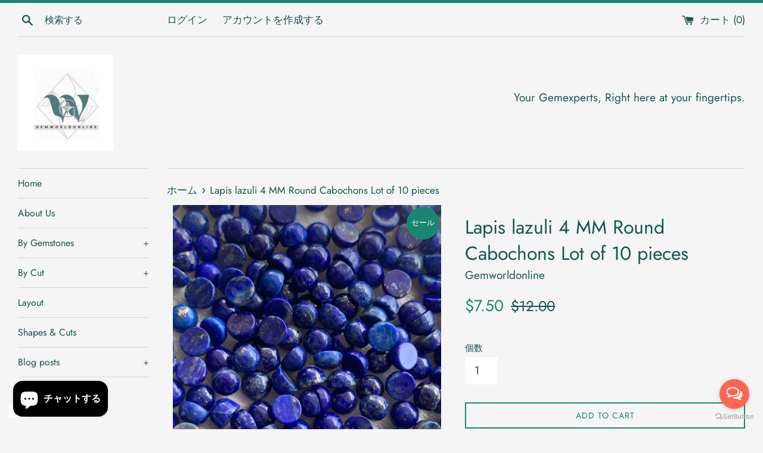

--- FILE ---
content_type: text/html; charset=utf-8
request_url: https://gemworldonline.com/ja/products/copy-of-lapis-lazuli-3-mm-round-cabochons-lot-of-10-pieces
body_size: 24428
content:
<!doctype html>
<html class="supports-no-js" lang="ja">
<head>
  <meta name="p:domain_verify" content="ced03afc3954cfb47303738bb930c111"/>
  <meta charset="utf-8">
  <meta http-equiv="X-UA-Compatible" content="IE=edge,chrome=1">
  <meta name="viewport" content="width=device-width,initial-scale=1">
  <meta name="theme-color" content="">
  <link rel="canonical" href="https://gemworldonline.com/ja/products/copy-of-lapis-lazuli-3-mm-round-cabochons-lot-of-10-pieces">

  
    <link rel="shortcut icon" href="//gemworldonline.com/cdn/shop/files/Black_and_White_Minimalist_Professional_Initial_Logo_32x32.png?v=1753425841" type="image/png" />
  

  <title>
  Lapis lazuli 4 MM Round Cabochons Lot of 10 pieces &ndash; Gemworldonline
  </title>

  
    <meta name="description" content="Overview: Ready to ship in 2 Working days  Materials: Lapis lazuli Size: 4 mmShape: RoundCut: CabochonsApprox carats per stone: 0.28 cts per piece Treatment: NoneCountry of Origin: AfghanistanClarity: Transparent Quantity : 10 Pieces lot Gift wrapping and message available INQUIRY PLEASE CONTACT ME Payment:-We accept p">
  

  <!-- /snippets/social-meta-tags.liquid -->




<meta property="og:site_name" content="Gemworldonline">
<meta property="og:url" content="https://gemworldonline.com/ja/products/copy-of-lapis-lazuli-3-mm-round-cabochons-lot-of-10-pieces">
<meta property="og:title" content="Lapis lazuli 4 MM Round Cabochons Lot of 10 pieces">
<meta property="og:type" content="product">
<meta property="og:description" content="Overview: Ready to ship in 2 Working days  Materials: Lapis lazuli Size: 4 mmShape: RoundCut: CabochonsApprox carats per stone: 0.28 cts per piece Treatment: NoneCountry of Origin: AfghanistanClarity: Transparent Quantity : 10 Pieces lot Gift wrapping and message available INQUIRY PLEASE CONTACT ME Payment:-We accept p">

  <meta property="og:price:amount" content="7.50">
  <meta property="og:price:currency" content="USD">

<meta property="og:image" content="http://gemworldonline.com/cdn/shop/products/image_2a28f50f-a8ac-418c-b5cd-bf011e4034e6_1200x1200.jpg?v=1622894998"><meta property="og:image" content="http://gemworldonline.com/cdn/shop/products/image_672dfd6e-e9f7-4f3a-a80e-f290894916c6_1200x1200.jpg?v=1622895035"><meta property="og:image" content="http://gemworldonline.com/cdn/shop/products/image_e060a889-eff3-43c2-a37b-0df0e0932e73_1200x1200.jpg?v=1622895038">
<meta property="og:image:secure_url" content="https://gemworldonline.com/cdn/shop/products/image_2a28f50f-a8ac-418c-b5cd-bf011e4034e6_1200x1200.jpg?v=1622894998"><meta property="og:image:secure_url" content="https://gemworldonline.com/cdn/shop/products/image_672dfd6e-e9f7-4f3a-a80e-f290894916c6_1200x1200.jpg?v=1622895035"><meta property="og:image:secure_url" content="https://gemworldonline.com/cdn/shop/products/image_e060a889-eff3-43c2-a37b-0df0e0932e73_1200x1200.jpg?v=1622895038">


<meta name="twitter:card" content="summary_large_image">
<meta name="twitter:title" content="Lapis lazuli 4 MM Round Cabochons Lot of 10 pieces">
<meta name="twitter:description" content="Overview: Ready to ship in 2 Working days  Materials: Lapis lazuli Size: 4 mmShape: RoundCut: CabochonsApprox carats per stone: 0.28 cts per piece Treatment: NoneCountry of Origin: AfghanistanClarity: Transparent Quantity : 10 Pieces lot Gift wrapping and message available INQUIRY PLEASE CONTACT ME Payment:-We accept p">


  <script>
    document.documentElement.className = document.documentElement.className.replace('supports-no-js', 'supports-js');

    var theme = {
      mapStrings: {
        addressError: "住所を調べる際にエラーが発生しました",
        addressNoResults: "その住所は見つかりませんでした",
        addressQueryLimit: "Google APIの使用量の制限を超えました。\u003ca href=\"https:\/\/developers.google.com\/maps\/premium\/usage-limits\"\u003eプレミアムプラン\u003c\/a\u003eへのアップグレードをご検討ください。",
        authError: "あなたのGoogle Mapsのアカウント認証で問題が発生しました。"
      }
    }
  </script>

  <link href="//gemworldonline.com/cdn/shop/t/23/assets/theme.scss.css?v=164816110089379869261759260572" rel="stylesheet" type="text/css" media="all" />

  <script>window.performance && window.performance.mark && window.performance.mark('shopify.content_for_header.start');</script><meta name="facebook-domain-verification" content="r5sln8nk3eohyb0lm13sddrzaes1d6">
<meta name="facebook-domain-verification" content="opeyc1dfjcbzabnq3vuzmgozqr9oys">
<meta name="google-site-verification" content="EMKAfN0qlOwHEzhzqwEtFsmMGDgMvExJfulY83OePpM">
<meta id="shopify-digital-wallet" name="shopify-digital-wallet" content="/6018039869/digital_wallets/dialog">
<meta name="shopify-checkout-api-token" content="93e757fc3db8ac8483b5122484193dce">
<meta id="in-context-paypal-metadata" data-shop-id="6018039869" data-venmo-supported="false" data-environment="production" data-locale="ja_JP" data-paypal-v4="true" data-currency="USD">
<link rel="alternate" hreflang="x-default" href="https://gemworldonline.com/products/copy-of-lapis-lazuli-3-mm-round-cabochons-lot-of-10-pieces">
<link rel="alternate" hreflang="en" href="https://gemworldonline.com/products/copy-of-lapis-lazuli-3-mm-round-cabochons-lot-of-10-pieces">
<link rel="alternate" hreflang="he" href="https://gemworldonline.com/he/products/copy-of-lapis-lazuli-3-mm-round-cabochons-lot-of-10-pieces">
<link rel="alternate" hreflang="ja" href="https://gemworldonline.com/ja/products/copy-of-lapis-lazuli-3-mm-round-cabochons-lot-of-10-pieces">
<link rel="alternate" hreflang="es" href="https://gemworldonline.com/es/products/copy-of-lapis-lazuli-3-mm-round-cabochons-lot-of-10-pieces">
<link rel="alternate" hreflang="it" href="https://gemworldonline.com/it/products/copy-of-lapis-lazuli-3-mm-round-cabochons-lot-of-10-pieces">
<link rel="alternate" hreflang="nl" href="https://gemworldonline.com/nl/products/copy-of-lapis-lazuli-3-mm-round-cabochons-lot-of-10-pieces">
<link rel="alternate" hreflang="en-GB" href="https://gemworldonline.com/en-gb/products/copy-of-lapis-lazuli-3-mm-round-cabochons-lot-of-10-pieces">
<link rel="alternate" type="application/json+oembed" href="https://gemworldonline.com/ja/products/copy-of-lapis-lazuli-3-mm-round-cabochons-lot-of-10-pieces.oembed">
<script async="async" src="/checkouts/internal/preloads.js?locale=ja-US"></script>
<script id="shopify-features" type="application/json">{"accessToken":"93e757fc3db8ac8483b5122484193dce","betas":["rich-media-storefront-analytics"],"domain":"gemworldonline.com","predictiveSearch":true,"shopId":6018039869,"locale":"ja"}</script>
<script>var Shopify = Shopify || {};
Shopify.shop = "gemstoneonline.myshopify.com";
Shopify.locale = "ja";
Shopify.currency = {"active":"USD","rate":"1.0"};
Shopify.country = "US";
Shopify.theme = {"name":"Simple","id":120129159229,"schema_name":"Simple","schema_version":"12.2.3","theme_store_id":578,"role":"main"};
Shopify.theme.handle = "null";
Shopify.theme.style = {"id":null,"handle":null};
Shopify.cdnHost = "gemworldonline.com/cdn";
Shopify.routes = Shopify.routes || {};
Shopify.routes.root = "/ja/";</script>
<script type="module">!function(o){(o.Shopify=o.Shopify||{}).modules=!0}(window);</script>
<script>!function(o){function n(){var o=[];function n(){o.push(Array.prototype.slice.apply(arguments))}return n.q=o,n}var t=o.Shopify=o.Shopify||{};t.loadFeatures=n(),t.autoloadFeatures=n()}(window);</script>
<script id="shop-js-analytics" type="application/json">{"pageType":"product"}</script>
<script defer="defer" async type="module" src="//gemworldonline.com/cdn/shopifycloud/shop-js/modules/v2/client.init-shop-cart-sync_0MstufBG.ja.esm.js"></script>
<script defer="defer" async type="module" src="//gemworldonline.com/cdn/shopifycloud/shop-js/modules/v2/chunk.common_jll-23Z1.esm.js"></script>
<script defer="defer" async type="module" src="//gemworldonline.com/cdn/shopifycloud/shop-js/modules/v2/chunk.modal_HXih6-AF.esm.js"></script>
<script type="module">
  await import("//gemworldonline.com/cdn/shopifycloud/shop-js/modules/v2/client.init-shop-cart-sync_0MstufBG.ja.esm.js");
await import("//gemworldonline.com/cdn/shopifycloud/shop-js/modules/v2/chunk.common_jll-23Z1.esm.js");
await import("//gemworldonline.com/cdn/shopifycloud/shop-js/modules/v2/chunk.modal_HXih6-AF.esm.js");

  window.Shopify.SignInWithShop?.initShopCartSync?.({"fedCMEnabled":true,"windoidEnabled":true});

</script>
<script>(function() {
  var isLoaded = false;
  function asyncLoad() {
    if (isLoaded) return;
    isLoaded = true;
    var urls = ["https:\/\/whatshelp.io\/shopify\/widget\/6018039869.js?v=1538460145\u0026shop=gemstoneonline.myshopify.com","https:\/\/gtranslate.io\/shopify\/gtranslate.js?shop=gemstoneonline.myshopify.com","https:\/\/shopify.covet.pics\/covet-pics-widget-inject.js?shop=gemstoneonline.myshopify.com","https:\/\/cdn-app.sealsubscriptions.com\/shopify\/public\/js\/sealsubscriptions.js?shop=gemstoneonline.myshopify.com"];
    for (var i = 0; i < urls.length; i++) {
      var s = document.createElement('script');
      s.type = 'text/javascript';
      s.async = true;
      s.src = urls[i];
      var x = document.getElementsByTagName('script')[0];
      x.parentNode.insertBefore(s, x);
    }
  };
  if(window.attachEvent) {
    window.attachEvent('onload', asyncLoad);
  } else {
    window.addEventListener('load', asyncLoad, false);
  }
})();</script>
<script id="__st">var __st={"a":6018039869,"offset":25200,"reqid":"4d41f0bd-8de1-44fc-94c3-184d43ed4d0f-1769439482","pageurl":"gemworldonline.com\/ja\/products\/copy-of-lapis-lazuli-3-mm-round-cabochons-lot-of-10-pieces","u":"0f57de96b322","p":"product","rtyp":"product","rid":6544793960509};</script>
<script>window.ShopifyPaypalV4VisibilityTracking = true;</script>
<script id="captcha-bootstrap">!function(){'use strict';const t='contact',e='account',n='new_comment',o=[[t,t],['blogs',n],['comments',n],[t,'customer']],c=[[e,'customer_login'],[e,'guest_login'],[e,'recover_customer_password'],[e,'create_customer']],r=t=>t.map((([t,e])=>`form[action*='/${t}']:not([data-nocaptcha='true']) input[name='form_type'][value='${e}']`)).join(','),a=t=>()=>t?[...document.querySelectorAll(t)].map((t=>t.form)):[];function s(){const t=[...o],e=r(t);return a(e)}const i='password',u='form_key',d=['recaptcha-v3-token','g-recaptcha-response','h-captcha-response',i],f=()=>{try{return window.sessionStorage}catch{return}},m='__shopify_v',_=t=>t.elements[u];function p(t,e,n=!1){try{const o=window.sessionStorage,c=JSON.parse(o.getItem(e)),{data:r}=function(t){const{data:e,action:n}=t;return t[m]||n?{data:e,action:n}:{data:t,action:n}}(c);for(const[e,n]of Object.entries(r))t.elements[e]&&(t.elements[e].value=n);n&&o.removeItem(e)}catch(o){console.error('form repopulation failed',{error:o})}}const l='form_type',E='cptcha';function T(t){t.dataset[E]=!0}const w=window,h=w.document,L='Shopify',v='ce_forms',y='captcha';let A=!1;((t,e)=>{const n=(g='f06e6c50-85a8-45c8-87d0-21a2b65856fe',I='https://cdn.shopify.com/shopifycloud/storefront-forms-hcaptcha/ce_storefront_forms_captcha_hcaptcha.v1.5.2.iife.js',D={infoText:'hCaptchaによる保護',privacyText:'プライバシー',termsText:'利用規約'},(t,e,n)=>{const o=w[L][v],c=o.bindForm;if(c)return c(t,g,e,D).then(n);var r;o.q.push([[t,g,e,D],n]),r=I,A||(h.body.append(Object.assign(h.createElement('script'),{id:'captcha-provider',async:!0,src:r})),A=!0)});var g,I,D;w[L]=w[L]||{},w[L][v]=w[L][v]||{},w[L][v].q=[],w[L][y]=w[L][y]||{},w[L][y].protect=function(t,e){n(t,void 0,e),T(t)},Object.freeze(w[L][y]),function(t,e,n,w,h,L){const[v,y,A,g]=function(t,e,n){const i=e?o:[],u=t?c:[],d=[...i,...u],f=r(d),m=r(i),_=r(d.filter((([t,e])=>n.includes(e))));return[a(f),a(m),a(_),s()]}(w,h,L),I=t=>{const e=t.target;return e instanceof HTMLFormElement?e:e&&e.form},D=t=>v().includes(t);t.addEventListener('submit',(t=>{const e=I(t);if(!e)return;const n=D(e)&&!e.dataset.hcaptchaBound&&!e.dataset.recaptchaBound,o=_(e),c=g().includes(e)&&(!o||!o.value);(n||c)&&t.preventDefault(),c&&!n&&(function(t){try{if(!f())return;!function(t){const e=f();if(!e)return;const n=_(t);if(!n)return;const o=n.value;o&&e.removeItem(o)}(t);const e=Array.from(Array(32),(()=>Math.random().toString(36)[2])).join('');!function(t,e){_(t)||t.append(Object.assign(document.createElement('input'),{type:'hidden',name:u})),t.elements[u].value=e}(t,e),function(t,e){const n=f();if(!n)return;const o=[...t.querySelectorAll(`input[type='${i}']`)].map((({name:t})=>t)),c=[...d,...o],r={};for(const[a,s]of new FormData(t).entries())c.includes(a)||(r[a]=s);n.setItem(e,JSON.stringify({[m]:1,action:t.action,data:r}))}(t,e)}catch(e){console.error('failed to persist form',e)}}(e),e.submit())}));const S=(t,e)=>{t&&!t.dataset[E]&&(n(t,e.some((e=>e===t))),T(t))};for(const o of['focusin','change'])t.addEventListener(o,(t=>{const e=I(t);D(e)&&S(e,y())}));const B=e.get('form_key'),M=e.get(l),P=B&&M;t.addEventListener('DOMContentLoaded',(()=>{const t=y();if(P)for(const e of t)e.elements[l].value===M&&p(e,B);[...new Set([...A(),...v().filter((t=>'true'===t.dataset.shopifyCaptcha))])].forEach((e=>S(e,t)))}))}(h,new URLSearchParams(w.location.search),n,t,e,['guest_login'])})(!0,!0)}();</script>
<script integrity="sha256-4kQ18oKyAcykRKYeNunJcIwy7WH5gtpwJnB7kiuLZ1E=" data-source-attribution="shopify.loadfeatures" defer="defer" src="//gemworldonline.com/cdn/shopifycloud/storefront/assets/storefront/load_feature-a0a9edcb.js" crossorigin="anonymous"></script>
<script data-source-attribution="shopify.dynamic_checkout.dynamic.init">var Shopify=Shopify||{};Shopify.PaymentButton=Shopify.PaymentButton||{isStorefrontPortableWallets:!0,init:function(){window.Shopify.PaymentButton.init=function(){};var t=document.createElement("script");t.src="https://gemworldonline.com/cdn/shopifycloud/portable-wallets/latest/portable-wallets.ja.js",t.type="module",document.head.appendChild(t)}};
</script>
<script data-source-attribution="shopify.dynamic_checkout.buyer_consent">
  function portableWalletsHideBuyerConsent(e){var t=document.getElementById("shopify-buyer-consent"),n=document.getElementById("shopify-subscription-policy-button");t&&n&&(t.classList.add("hidden"),t.setAttribute("aria-hidden","true"),n.removeEventListener("click",e))}function portableWalletsShowBuyerConsent(e){var t=document.getElementById("shopify-buyer-consent"),n=document.getElementById("shopify-subscription-policy-button");t&&n&&(t.classList.remove("hidden"),t.removeAttribute("aria-hidden"),n.addEventListener("click",e))}window.Shopify?.PaymentButton&&(window.Shopify.PaymentButton.hideBuyerConsent=portableWalletsHideBuyerConsent,window.Shopify.PaymentButton.showBuyerConsent=portableWalletsShowBuyerConsent);
</script>
<script>
  function portableWalletsCleanup(e){e&&e.src&&console.error("Failed to load portable wallets script "+e.src);var t=document.querySelectorAll("shopify-accelerated-checkout .shopify-payment-button__skeleton, shopify-accelerated-checkout-cart .wallet-cart-button__skeleton"),e=document.getElementById("shopify-buyer-consent");for(let e=0;e<t.length;e++)t[e].remove();e&&e.remove()}function portableWalletsNotLoadedAsModule(e){e instanceof ErrorEvent&&"string"==typeof e.message&&e.message.includes("import.meta")&&"string"==typeof e.filename&&e.filename.includes("portable-wallets")&&(window.removeEventListener("error",portableWalletsNotLoadedAsModule),window.Shopify.PaymentButton.failedToLoad=e,"loading"===document.readyState?document.addEventListener("DOMContentLoaded",window.Shopify.PaymentButton.init):window.Shopify.PaymentButton.init())}window.addEventListener("error",portableWalletsNotLoadedAsModule);
</script>

<script type="module" src="https://gemworldonline.com/cdn/shopifycloud/portable-wallets/latest/portable-wallets.ja.js" onError="portableWalletsCleanup(this)" crossorigin="anonymous"></script>
<script nomodule>
  document.addEventListener("DOMContentLoaded", portableWalletsCleanup);
</script>

<link id="shopify-accelerated-checkout-styles" rel="stylesheet" media="screen" href="https://gemworldonline.com/cdn/shopifycloud/portable-wallets/latest/accelerated-checkout-backwards-compat.css" crossorigin="anonymous">
<style id="shopify-accelerated-checkout-cart">
        #shopify-buyer-consent {
  margin-top: 1em;
  display: inline-block;
  width: 100%;
}

#shopify-buyer-consent.hidden {
  display: none;
}

#shopify-subscription-policy-button {
  background: none;
  border: none;
  padding: 0;
  text-decoration: underline;
  font-size: inherit;
  cursor: pointer;
}

#shopify-subscription-policy-button::before {
  box-shadow: none;
}

      </style>

<script>window.performance && window.performance.mark && window.performance.mark('shopify.content_for_header.end');</script>

  <script src="//gemworldonline.com/cdn/shop/t/23/assets/jquery-1.11.0.min.js?v=32460426840832490021614327206" type="text/javascript"></script>
  <script src="//gemworldonline.com/cdn/shop/t/23/assets/modernizr.min.js?v=44044439420609591321614327207" type="text/javascript"></script>

  <script src="//gemworldonline.com/cdn/shop/t/23/assets/lazysizes.min.js?v=155223123402716617051614327206" async="async"></script>

  
<script src="https://cdn.shopify.com/extensions/4e276193-403c-423f-833c-fefed71819cf/forms-2298/assets/shopify-forms-loader.js" type="text/javascript" defer="defer"></script>
<script src="https://cdn.shopify.com/extensions/e8878072-2f6b-4e89-8082-94b04320908d/inbox-1254/assets/inbox-chat-loader.js" type="text/javascript" defer="defer"></script>
<link href="https://monorail-edge.shopifysvc.com" rel="dns-prefetch">
<script>(function(){if ("sendBeacon" in navigator && "performance" in window) {try {var session_token_from_headers = performance.getEntriesByType('navigation')[0].serverTiming.find(x => x.name == '_s').description;} catch {var session_token_from_headers = undefined;}var session_cookie_matches = document.cookie.match(/_shopify_s=([^;]*)/);var session_token_from_cookie = session_cookie_matches && session_cookie_matches.length === 2 ? session_cookie_matches[1] : "";var session_token = session_token_from_headers || session_token_from_cookie || "";function handle_abandonment_event(e) {var entries = performance.getEntries().filter(function(entry) {return /monorail-edge.shopifysvc.com/.test(entry.name);});if (!window.abandonment_tracked && entries.length === 0) {window.abandonment_tracked = true;var currentMs = Date.now();var navigation_start = performance.timing.navigationStart;var payload = {shop_id: 6018039869,url: window.location.href,navigation_start,duration: currentMs - navigation_start,session_token,page_type: "product"};window.navigator.sendBeacon("https://monorail-edge.shopifysvc.com/v1/produce", JSON.stringify({schema_id: "online_store_buyer_site_abandonment/1.1",payload: payload,metadata: {event_created_at_ms: currentMs,event_sent_at_ms: currentMs}}));}}window.addEventListener('pagehide', handle_abandonment_event);}}());</script>
<script id="web-pixels-manager-setup">(function e(e,d,r,n,o){if(void 0===o&&(o={}),!Boolean(null===(a=null===(i=window.Shopify)||void 0===i?void 0:i.analytics)||void 0===a?void 0:a.replayQueue)){var i,a;window.Shopify=window.Shopify||{};var t=window.Shopify;t.analytics=t.analytics||{};var s=t.analytics;s.replayQueue=[],s.publish=function(e,d,r){return s.replayQueue.push([e,d,r]),!0};try{self.performance.mark("wpm:start")}catch(e){}var l=function(){var e={modern:/Edge?\/(1{2}[4-9]|1[2-9]\d|[2-9]\d{2}|\d{4,})\.\d+(\.\d+|)|Firefox\/(1{2}[4-9]|1[2-9]\d|[2-9]\d{2}|\d{4,})\.\d+(\.\d+|)|Chrom(ium|e)\/(9{2}|\d{3,})\.\d+(\.\d+|)|(Maci|X1{2}).+ Version\/(15\.\d+|(1[6-9]|[2-9]\d|\d{3,})\.\d+)([,.]\d+|)( \(\w+\)|)( Mobile\/\w+|) Safari\/|Chrome.+OPR\/(9{2}|\d{3,})\.\d+\.\d+|(CPU[ +]OS|iPhone[ +]OS|CPU[ +]iPhone|CPU IPhone OS|CPU iPad OS)[ +]+(15[._]\d+|(1[6-9]|[2-9]\d|\d{3,})[._]\d+)([._]\d+|)|Android:?[ /-](13[3-9]|1[4-9]\d|[2-9]\d{2}|\d{4,})(\.\d+|)(\.\d+|)|Android.+Firefox\/(13[5-9]|1[4-9]\d|[2-9]\d{2}|\d{4,})\.\d+(\.\d+|)|Android.+Chrom(ium|e)\/(13[3-9]|1[4-9]\d|[2-9]\d{2}|\d{4,})\.\d+(\.\d+|)|SamsungBrowser\/([2-9]\d|\d{3,})\.\d+/,legacy:/Edge?\/(1[6-9]|[2-9]\d|\d{3,})\.\d+(\.\d+|)|Firefox\/(5[4-9]|[6-9]\d|\d{3,})\.\d+(\.\d+|)|Chrom(ium|e)\/(5[1-9]|[6-9]\d|\d{3,})\.\d+(\.\d+|)([\d.]+$|.*Safari\/(?![\d.]+ Edge\/[\d.]+$))|(Maci|X1{2}).+ Version\/(10\.\d+|(1[1-9]|[2-9]\d|\d{3,})\.\d+)([,.]\d+|)( \(\w+\)|)( Mobile\/\w+|) Safari\/|Chrome.+OPR\/(3[89]|[4-9]\d|\d{3,})\.\d+\.\d+|(CPU[ +]OS|iPhone[ +]OS|CPU[ +]iPhone|CPU IPhone OS|CPU iPad OS)[ +]+(10[._]\d+|(1[1-9]|[2-9]\d|\d{3,})[._]\d+)([._]\d+|)|Android:?[ /-](13[3-9]|1[4-9]\d|[2-9]\d{2}|\d{4,})(\.\d+|)(\.\d+|)|Mobile Safari.+OPR\/([89]\d|\d{3,})\.\d+\.\d+|Android.+Firefox\/(13[5-9]|1[4-9]\d|[2-9]\d{2}|\d{4,})\.\d+(\.\d+|)|Android.+Chrom(ium|e)\/(13[3-9]|1[4-9]\d|[2-9]\d{2}|\d{4,})\.\d+(\.\d+|)|Android.+(UC? ?Browser|UCWEB|U3)[ /]?(15\.([5-9]|\d{2,})|(1[6-9]|[2-9]\d|\d{3,})\.\d+)\.\d+|SamsungBrowser\/(5\.\d+|([6-9]|\d{2,})\.\d+)|Android.+MQ{2}Browser\/(14(\.(9|\d{2,})|)|(1[5-9]|[2-9]\d|\d{3,})(\.\d+|))(\.\d+|)|K[Aa][Ii]OS\/(3\.\d+|([4-9]|\d{2,})\.\d+)(\.\d+|)/},d=e.modern,r=e.legacy,n=navigator.userAgent;return n.match(d)?"modern":n.match(r)?"legacy":"unknown"}(),u="modern"===l?"modern":"legacy",c=(null!=n?n:{modern:"",legacy:""})[u],f=function(e){return[e.baseUrl,"/wpm","/b",e.hashVersion,"modern"===e.buildTarget?"m":"l",".js"].join("")}({baseUrl:d,hashVersion:r,buildTarget:u}),m=function(e){var d=e.version,r=e.bundleTarget,n=e.surface,o=e.pageUrl,i=e.monorailEndpoint;return{emit:function(e){var a=e.status,t=e.errorMsg,s=(new Date).getTime(),l=JSON.stringify({metadata:{event_sent_at_ms:s},events:[{schema_id:"web_pixels_manager_load/3.1",payload:{version:d,bundle_target:r,page_url:o,status:a,surface:n,error_msg:t},metadata:{event_created_at_ms:s}}]});if(!i)return console&&console.warn&&console.warn("[Web Pixels Manager] No Monorail endpoint provided, skipping logging."),!1;try{return self.navigator.sendBeacon.bind(self.navigator)(i,l)}catch(e){}var u=new XMLHttpRequest;try{return u.open("POST",i,!0),u.setRequestHeader("Content-Type","text/plain"),u.send(l),!0}catch(e){return console&&console.warn&&console.warn("[Web Pixels Manager] Got an unhandled error while logging to Monorail."),!1}}}}({version:r,bundleTarget:l,surface:e.surface,pageUrl:self.location.href,monorailEndpoint:e.monorailEndpoint});try{o.browserTarget=l,function(e){var d=e.src,r=e.async,n=void 0===r||r,o=e.onload,i=e.onerror,a=e.sri,t=e.scriptDataAttributes,s=void 0===t?{}:t,l=document.createElement("script"),u=document.querySelector("head"),c=document.querySelector("body");if(l.async=n,l.src=d,a&&(l.integrity=a,l.crossOrigin="anonymous"),s)for(var f in s)if(Object.prototype.hasOwnProperty.call(s,f))try{l.dataset[f]=s[f]}catch(e){}if(o&&l.addEventListener("load",o),i&&l.addEventListener("error",i),u)u.appendChild(l);else{if(!c)throw new Error("Did not find a head or body element to append the script");c.appendChild(l)}}({src:f,async:!0,onload:function(){if(!function(){var e,d;return Boolean(null===(d=null===(e=window.Shopify)||void 0===e?void 0:e.analytics)||void 0===d?void 0:d.initialized)}()){var d=window.webPixelsManager.init(e)||void 0;if(d){var r=window.Shopify.analytics;r.replayQueue.forEach((function(e){var r=e[0],n=e[1],o=e[2];d.publishCustomEvent(r,n,o)})),r.replayQueue=[],r.publish=d.publishCustomEvent,r.visitor=d.visitor,r.initialized=!0}}},onerror:function(){return m.emit({status:"failed",errorMsg:"".concat(f," has failed to load")})},sri:function(e){var d=/^sha384-[A-Za-z0-9+/=]+$/;return"string"==typeof e&&d.test(e)}(c)?c:"",scriptDataAttributes:o}),m.emit({status:"loading"})}catch(e){m.emit({status:"failed",errorMsg:(null==e?void 0:e.message)||"Unknown error"})}}})({shopId: 6018039869,storefrontBaseUrl: "https://gemworldonline.com",extensionsBaseUrl: "https://extensions.shopifycdn.com/cdn/shopifycloud/web-pixels-manager",monorailEndpoint: "https://monorail-edge.shopifysvc.com/unstable/produce_batch",surface: "storefront-renderer",enabledBetaFlags: ["2dca8a86"],webPixelsConfigList: [{"id":"368279613","configuration":"{\"config\":\"{\\\"pixel_id\\\":\\\"AW-939241449\\\",\\\"target_country\\\":\\\"US\\\",\\\"gtag_events\\\":[{\\\"type\\\":\\\"search\\\",\\\"action_label\\\":\\\"AW-939241449\\\/e-e4CKGVvoYBEOnf7r8D\\\"},{\\\"type\\\":\\\"begin_checkout\\\",\\\"action_label\\\":\\\"AW-939241449\\\/lDnfCJ6VvoYBEOnf7r8D\\\"},{\\\"type\\\":\\\"view_item\\\",\\\"action_label\\\":[\\\"AW-939241449\\\/g9IZCJiVvoYBEOnf7r8D\\\",\\\"MC-5T91K9FPHH\\\"]},{\\\"type\\\":\\\"purchase\\\",\\\"action_label\\\":[\\\"AW-939241449\\\/cwDbCJWVvoYBEOnf7r8D\\\",\\\"MC-5T91K9FPHH\\\"]},{\\\"type\\\":\\\"page_view\\\",\\\"action_label\\\":[\\\"AW-939241449\\\/tlhzCJKVvoYBEOnf7r8D\\\",\\\"MC-5T91K9FPHH\\\"]},{\\\"type\\\":\\\"add_payment_info\\\",\\\"action_label\\\":\\\"AW-939241449\\\/nekhCKSVvoYBEOnf7r8D\\\"},{\\\"type\\\":\\\"add_to_cart\\\",\\\"action_label\\\":\\\"AW-939241449\\\/1z5xCJuVvoYBEOnf7r8D\\\"}],\\\"enable_monitoring_mode\\\":false}\"}","eventPayloadVersion":"v1","runtimeContext":"OPEN","scriptVersion":"b2a88bafab3e21179ed38636efcd8a93","type":"APP","apiClientId":1780363,"privacyPurposes":[],"dataSharingAdjustments":{"protectedCustomerApprovalScopes":["read_customer_address","read_customer_email","read_customer_name","read_customer_personal_data","read_customer_phone"]}},{"id":"121798717","configuration":"{\"pixel_id\":\"127674819079692\",\"pixel_type\":\"facebook_pixel\",\"metaapp_system_user_token\":\"-\"}","eventPayloadVersion":"v1","runtimeContext":"OPEN","scriptVersion":"ca16bc87fe92b6042fbaa3acc2fbdaa6","type":"APP","apiClientId":2329312,"privacyPurposes":["ANALYTICS","MARKETING","SALE_OF_DATA"],"dataSharingAdjustments":{"protectedCustomerApprovalScopes":["read_customer_address","read_customer_email","read_customer_name","read_customer_personal_data","read_customer_phone"]}},{"id":"89948221","eventPayloadVersion":"v1","runtimeContext":"LAX","scriptVersion":"1","type":"CUSTOM","privacyPurposes":["ANALYTICS"],"name":"Google Analytics tag (migrated)"},{"id":"shopify-app-pixel","configuration":"{}","eventPayloadVersion":"v1","runtimeContext":"STRICT","scriptVersion":"0450","apiClientId":"shopify-pixel","type":"APP","privacyPurposes":["ANALYTICS","MARKETING"]},{"id":"shopify-custom-pixel","eventPayloadVersion":"v1","runtimeContext":"LAX","scriptVersion":"0450","apiClientId":"shopify-pixel","type":"CUSTOM","privacyPurposes":["ANALYTICS","MARKETING"]}],isMerchantRequest: false,initData: {"shop":{"name":"Gemworldonline","paymentSettings":{"currencyCode":"USD"},"myshopifyDomain":"gemstoneonline.myshopify.com","countryCode":"TH","storefrontUrl":"https:\/\/gemworldonline.com\/ja"},"customer":null,"cart":null,"checkout":null,"productVariants":[{"price":{"amount":7.5,"currencyCode":"USD"},"product":{"title":"Lapis lazuli 4 MM Round Cabochons Lot of 10 pieces","vendor":"Gemworldonline","id":"6544793960509","untranslatedTitle":"Lapis lazuli 4 MM Round Cabochons Lot of 10 pieces","url":"\/ja\/products\/copy-of-lapis-lazuli-3-mm-round-cabochons-lot-of-10-pieces","type":"Lapis Lazuli"},"id":"39263335907389","image":{"src":"\/\/gemworldonline.com\/cdn\/shop\/products\/image_2a28f50f-a8ac-418c-b5cd-bf011e4034e6.jpg?v=1622894998"},"sku":"","title":"Default Title","untranslatedTitle":"Default Title"}],"purchasingCompany":null},},"https://gemworldonline.com/cdn","fcfee988w5aeb613cpc8e4bc33m6693e112",{"modern":"","legacy":""},{"shopId":"6018039869","storefrontBaseUrl":"https:\/\/gemworldonline.com","extensionBaseUrl":"https:\/\/extensions.shopifycdn.com\/cdn\/shopifycloud\/web-pixels-manager","surface":"storefront-renderer","enabledBetaFlags":"[\"2dca8a86\"]","isMerchantRequest":"false","hashVersion":"fcfee988w5aeb613cpc8e4bc33m6693e112","publish":"custom","events":"[[\"page_viewed\",{}],[\"product_viewed\",{\"productVariant\":{\"price\":{\"amount\":7.5,\"currencyCode\":\"USD\"},\"product\":{\"title\":\"Lapis lazuli 4 MM Round Cabochons Lot of 10 pieces\",\"vendor\":\"Gemworldonline\",\"id\":\"6544793960509\",\"untranslatedTitle\":\"Lapis lazuli 4 MM Round Cabochons Lot of 10 pieces\",\"url\":\"\/ja\/products\/copy-of-lapis-lazuli-3-mm-round-cabochons-lot-of-10-pieces\",\"type\":\"Lapis Lazuli\"},\"id\":\"39263335907389\",\"image\":{\"src\":\"\/\/gemworldonline.com\/cdn\/shop\/products\/image_2a28f50f-a8ac-418c-b5cd-bf011e4034e6.jpg?v=1622894998\"},\"sku\":\"\",\"title\":\"Default Title\",\"untranslatedTitle\":\"Default Title\"}}]]"});</script><script>
  window.ShopifyAnalytics = window.ShopifyAnalytics || {};
  window.ShopifyAnalytics.meta = window.ShopifyAnalytics.meta || {};
  window.ShopifyAnalytics.meta.currency = 'USD';
  var meta = {"product":{"id":6544793960509,"gid":"gid:\/\/shopify\/Product\/6544793960509","vendor":"Gemworldonline","type":"Lapis Lazuli","handle":"copy-of-lapis-lazuli-3-mm-round-cabochons-lot-of-10-pieces","variants":[{"id":39263335907389,"price":750,"name":"Lapis lazuli 4 MM Round Cabochons Lot of 10 pieces","public_title":null,"sku":""}],"remote":false},"page":{"pageType":"product","resourceType":"product","resourceId":6544793960509,"requestId":"4d41f0bd-8de1-44fc-94c3-184d43ed4d0f-1769439482"}};
  for (var attr in meta) {
    window.ShopifyAnalytics.meta[attr] = meta[attr];
  }
</script>
<script class="analytics">
  (function () {
    var customDocumentWrite = function(content) {
      var jquery = null;

      if (window.jQuery) {
        jquery = window.jQuery;
      } else if (window.Checkout && window.Checkout.$) {
        jquery = window.Checkout.$;
      }

      if (jquery) {
        jquery('body').append(content);
      }
    };

    var hasLoggedConversion = function(token) {
      if (token) {
        return document.cookie.indexOf('loggedConversion=' + token) !== -1;
      }
      return false;
    }

    var setCookieIfConversion = function(token) {
      if (token) {
        var twoMonthsFromNow = new Date(Date.now());
        twoMonthsFromNow.setMonth(twoMonthsFromNow.getMonth() + 2);

        document.cookie = 'loggedConversion=' + token + '; expires=' + twoMonthsFromNow;
      }
    }

    var trekkie = window.ShopifyAnalytics.lib = window.trekkie = window.trekkie || [];
    if (trekkie.integrations) {
      return;
    }
    trekkie.methods = [
      'identify',
      'page',
      'ready',
      'track',
      'trackForm',
      'trackLink'
    ];
    trekkie.factory = function(method) {
      return function() {
        var args = Array.prototype.slice.call(arguments);
        args.unshift(method);
        trekkie.push(args);
        return trekkie;
      };
    };
    for (var i = 0; i < trekkie.methods.length; i++) {
      var key = trekkie.methods[i];
      trekkie[key] = trekkie.factory(key);
    }
    trekkie.load = function(config) {
      trekkie.config = config || {};
      trekkie.config.initialDocumentCookie = document.cookie;
      var first = document.getElementsByTagName('script')[0];
      var script = document.createElement('script');
      script.type = 'text/javascript';
      script.onerror = function(e) {
        var scriptFallback = document.createElement('script');
        scriptFallback.type = 'text/javascript';
        scriptFallback.onerror = function(error) {
                var Monorail = {
      produce: function produce(monorailDomain, schemaId, payload) {
        var currentMs = new Date().getTime();
        var event = {
          schema_id: schemaId,
          payload: payload,
          metadata: {
            event_created_at_ms: currentMs,
            event_sent_at_ms: currentMs
          }
        };
        return Monorail.sendRequest("https://" + monorailDomain + "/v1/produce", JSON.stringify(event));
      },
      sendRequest: function sendRequest(endpointUrl, payload) {
        // Try the sendBeacon API
        if (window && window.navigator && typeof window.navigator.sendBeacon === 'function' && typeof window.Blob === 'function' && !Monorail.isIos12()) {
          var blobData = new window.Blob([payload], {
            type: 'text/plain'
          });

          if (window.navigator.sendBeacon(endpointUrl, blobData)) {
            return true;
          } // sendBeacon was not successful

        } // XHR beacon

        var xhr = new XMLHttpRequest();

        try {
          xhr.open('POST', endpointUrl);
          xhr.setRequestHeader('Content-Type', 'text/plain');
          xhr.send(payload);
        } catch (e) {
          console.log(e);
        }

        return false;
      },
      isIos12: function isIos12() {
        return window.navigator.userAgent.lastIndexOf('iPhone; CPU iPhone OS 12_') !== -1 || window.navigator.userAgent.lastIndexOf('iPad; CPU OS 12_') !== -1;
      }
    };
    Monorail.produce('monorail-edge.shopifysvc.com',
      'trekkie_storefront_load_errors/1.1',
      {shop_id: 6018039869,
      theme_id: 120129159229,
      app_name: "storefront",
      context_url: window.location.href,
      source_url: "//gemworldonline.com/cdn/s/trekkie.storefront.8d95595f799fbf7e1d32231b9a28fd43b70c67d3.min.js"});

        };
        scriptFallback.async = true;
        scriptFallback.src = '//gemworldonline.com/cdn/s/trekkie.storefront.8d95595f799fbf7e1d32231b9a28fd43b70c67d3.min.js';
        first.parentNode.insertBefore(scriptFallback, first);
      };
      script.async = true;
      script.src = '//gemworldonline.com/cdn/s/trekkie.storefront.8d95595f799fbf7e1d32231b9a28fd43b70c67d3.min.js';
      first.parentNode.insertBefore(script, first);
    };
    trekkie.load(
      {"Trekkie":{"appName":"storefront","development":false,"defaultAttributes":{"shopId":6018039869,"isMerchantRequest":null,"themeId":120129159229,"themeCityHash":"16279620203749351448","contentLanguage":"ja","currency":"USD","eventMetadataId":"9d6d8f75-6a32-49e9-8cb0-b2cb677df079"},"isServerSideCookieWritingEnabled":true,"monorailRegion":"shop_domain","enabledBetaFlags":["65f19447"]},"Session Attribution":{},"S2S":{"facebookCapiEnabled":true,"source":"trekkie-storefront-renderer","apiClientId":580111}}
    );

    var loaded = false;
    trekkie.ready(function() {
      if (loaded) return;
      loaded = true;

      window.ShopifyAnalytics.lib = window.trekkie;

      var originalDocumentWrite = document.write;
      document.write = customDocumentWrite;
      try { window.ShopifyAnalytics.merchantGoogleAnalytics.call(this); } catch(error) {};
      document.write = originalDocumentWrite;

      window.ShopifyAnalytics.lib.page(null,{"pageType":"product","resourceType":"product","resourceId":6544793960509,"requestId":"4d41f0bd-8de1-44fc-94c3-184d43ed4d0f-1769439482","shopifyEmitted":true});

      var match = window.location.pathname.match(/checkouts\/(.+)\/(thank_you|post_purchase)/)
      var token = match? match[1]: undefined;
      if (!hasLoggedConversion(token)) {
        setCookieIfConversion(token);
        window.ShopifyAnalytics.lib.track("Viewed Product",{"currency":"USD","variantId":39263335907389,"productId":6544793960509,"productGid":"gid:\/\/shopify\/Product\/6544793960509","name":"Lapis lazuli 4 MM Round Cabochons Lot of 10 pieces","price":"7.50","sku":"","brand":"Gemworldonline","variant":null,"category":"Lapis Lazuli","nonInteraction":true,"remote":false},undefined,undefined,{"shopifyEmitted":true});
      window.ShopifyAnalytics.lib.track("monorail:\/\/trekkie_storefront_viewed_product\/1.1",{"currency":"USD","variantId":39263335907389,"productId":6544793960509,"productGid":"gid:\/\/shopify\/Product\/6544793960509","name":"Lapis lazuli 4 MM Round Cabochons Lot of 10 pieces","price":"7.50","sku":"","brand":"Gemworldonline","variant":null,"category":"Lapis Lazuli","nonInteraction":true,"remote":false,"referer":"https:\/\/gemworldonline.com\/ja\/products\/copy-of-lapis-lazuli-3-mm-round-cabochons-lot-of-10-pieces"});
      }
    });


        var eventsListenerScript = document.createElement('script');
        eventsListenerScript.async = true;
        eventsListenerScript.src = "//gemworldonline.com/cdn/shopifycloud/storefront/assets/shop_events_listener-3da45d37.js";
        document.getElementsByTagName('head')[0].appendChild(eventsListenerScript);

})();</script>
  <script>
  if (!window.ga || (window.ga && typeof window.ga !== 'function')) {
    window.ga = function ga() {
      (window.ga.q = window.ga.q || []).push(arguments);
      if (window.Shopify && window.Shopify.analytics && typeof window.Shopify.analytics.publish === 'function') {
        window.Shopify.analytics.publish("ga_stub_called", {}, {sendTo: "google_osp_migration"});
      }
      console.error("Shopify's Google Analytics stub called with:", Array.from(arguments), "\nSee https://help.shopify.com/manual/promoting-marketing/pixels/pixel-migration#google for more information.");
    };
    if (window.Shopify && window.Shopify.analytics && typeof window.Shopify.analytics.publish === 'function') {
      window.Shopify.analytics.publish("ga_stub_initialized", {}, {sendTo: "google_osp_migration"});
    }
  }
</script>
<script
  defer
  src="https://gemworldonline.com/cdn/shopifycloud/perf-kit/shopify-perf-kit-3.0.4.min.js"
  data-application="storefront-renderer"
  data-shop-id="6018039869"
  data-render-region="gcp-us-east1"
  data-page-type="product"
  data-theme-instance-id="120129159229"
  data-theme-name="Simple"
  data-theme-version="12.2.3"
  data-monorail-region="shop_domain"
  data-resource-timing-sampling-rate="10"
  data-shs="true"
  data-shs-beacon="true"
  data-shs-export-with-fetch="true"
  data-shs-logs-sample-rate="1"
  data-shs-beacon-endpoint="https://gemworldonline.com/api/collect"
></script>
</head>

<body id="lapis-lazuli-4-mm-round-cabochons-lot-of-10-pieces" class="template-product">

  <a class="in-page-link visually-hidden skip-link" href="#MainContent">コンテンツにスキップする</a>

  <div id="shopify-section-header" class="shopify-section">

  <style>
    .site-header__logo {
      width: 160px;
    }
    #HeaderLogoWrapper {
      max-width: 160px !important;
    }
  </style>
  <div class="page-border"></div>


<div class="site-wrapper">
  <div class="top-bar grid">

    <div class="grid__item medium-up--one-fifth small--one-half">
      <div class="top-bar__search">
        <a href="/ja/search" class="medium-up--hide">
          <svg aria-hidden="true" focusable="false" role="presentation" class="icon icon-search" viewBox="0 0 20 20"><path fill="#444" d="M18.64 17.02l-5.31-5.31c.81-1.08 1.26-2.43 1.26-3.87C14.5 4.06 11.44 1 7.75 1S1 4.06 1 7.75s3.06 6.75 6.75 6.75c1.44 0 2.79-.45 3.87-1.26l5.31 5.31c.45.45 1.26.54 1.71.09.45-.36.45-1.17 0-1.62zM3.25 7.75c0-2.52 1.98-4.5 4.5-4.5s4.5 1.98 4.5 4.5-1.98 4.5-4.5 4.5-4.5-1.98-4.5-4.5z"/></svg>
        </a>
        <form action="/ja/search" method="get" class="search-bar small--hide" role="search">
          
          <button type="submit" class="search-bar__submit">
            <svg aria-hidden="true" focusable="false" role="presentation" class="icon icon-search" viewBox="0 0 20 20"><path fill="#444" d="M18.64 17.02l-5.31-5.31c.81-1.08 1.26-2.43 1.26-3.87C14.5 4.06 11.44 1 7.75 1S1 4.06 1 7.75s3.06 6.75 6.75 6.75c1.44 0 2.79-.45 3.87-1.26l5.31 5.31c.45.45 1.26.54 1.71.09.45-.36.45-1.17 0-1.62zM3.25 7.75c0-2.52 1.98-4.5 4.5-4.5s4.5 1.98 4.5 4.5-1.98 4.5-4.5 4.5-4.5-1.98-4.5-4.5z"/></svg>
            <span class="icon__fallback-text">検索する</span>
          </button>
          <input type="search" name="q" class="search-bar__input" value="" placeholder="検索する" aria-label="検索する">
        </form>
      </div>
    </div>

    
      <div class="grid__item medium-up--two-fifths small--hide">
        <span class="customer-links small--hide">
          
            <a href="https://shopify.com/6018039869/account?locale=ja&amp;region_country=US" id="customer_login_link">ログイン</a>
            <span class="vertical-divider"></span>
            <a href="https://shopify.com/6018039869/account?locale=ja" id="customer_register_link">アカウントを作成する</a>
          
        </span>
      </div>
    

    <div class="grid__item  medium-up--two-fifths  small--one-half text-right">
      <a href="/ja/cart" class="site-header__cart">
        <svg aria-hidden="true" focusable="false" role="presentation" class="icon icon-cart" viewBox="0 0 20 20"><path fill="#444" d="M18.936 5.564c-.144-.175-.35-.207-.55-.207h-.003L6.774 4.286c-.272 0-.417.089-.491.18-.079.096-.16.263-.094.585l2.016 5.705c.163.407.642.673 1.068.673h8.401c.433 0 .854-.285.941-.725l.484-4.571c.045-.221-.015-.388-.163-.567z"/><path fill="#444" d="M17.107 12.5H7.659L4.98 4.117l-.362-1.059c-.138-.401-.292-.559-.695-.559H.924c-.411 0-.748.303-.748.714s.337.714.748.714h2.413l3.002 9.48c.126.38.295.52.942.52h9.825c.411 0 .748-.303.748-.714s-.336-.714-.748-.714zM10.424 16.23a1.498 1.498 0 1 1-2.997 0 1.498 1.498 0 0 1 2.997 0zM16.853 16.23a1.498 1.498 0 1 1-2.997 0 1.498 1.498 0 0 1 2.997 0z"/></svg>
        <span class="small--hide">
          カート
          (<span id="CartCount">0</span>)
        </span>
      </a>
    </div>
  </div>

  <hr class="small--hide hr--border">

  <header class="site-header grid medium-up--grid--table" role="banner">
    <div class="grid__item small--text-center">
      <div itemscope itemtype="http://schema.org/Organization">
        

          <div id="HeaderLogoWrapper" class="supports-js">
            <a href="/ja" itemprop="url" style="padding-top:100.0%; display: block;">
              <img id="HeaderLogo"
                   class="lazyload"
                   src="//gemworldonline.com/cdn/shop/files/Logo_gw_150x150.png?v=1758304619"
                   data-src="//gemworldonline.com/cdn/shop/files/Logo_gw_{width}x.png?v=1758304619"
                   data-widths="[180, 360, 540, 720, 900, 1080, 1296, 1512, 1728, 2048]"
                   data-aspectratio="0.75"
                   data-sizes="auto"
                   alt="Gemworldonline"
                   itemprop="logo">
            </a>
          </div>
          <noscript>
            
            <a href="/ja" itemprop="url">
              <img class="site-header__logo" src="//gemworldonline.com/cdn/shop/files/Logo_gw_160x.png?v=1758304619"
              srcset="//gemworldonline.com/cdn/shop/files/Logo_gw_160x.png?v=1758304619 1x, //gemworldonline.com/cdn/shop/files/Logo_gw_160x@2x.png?v=1758304619 2x"
              alt="Gemworldonline"
              itemprop="logo">
            </a>
          </noscript>
          
        
      </div>
    </div>
    
      <div class="grid__item medium-up--text-right small--text-center">
        <div class="rte tagline">
          <p>Your Gemexperts, Right here at your fingertips.</p>
        </div>
      </div>
    
  </header>
</div>




</div>

    

  <div class="site-wrapper">

    <div class="grid">

      <div id="shopify-section-sidebar" class="shopify-section"><div data-section-id="sidebar" data-section-type="sidebar-section">
  <nav class="grid__item small--text-center medium-up--one-fifth" role="navigation">
    <hr class="hr--small medium-up--hide">
    <button id="ToggleMobileMenu" class="mobile-menu-icon medium-up--hide" aria-haspopup="true" aria-owns="SiteNav">
      <span class="line"></span>
      <span class="line"></span>
      <span class="line"></span>
      <span class="line"></span>
      <span class="icon__fallback-text">メニュー</span>
    </button>
    <div id="SiteNav" class="site-nav" role="menu">
      <ul class="list--nav">
        
          
          
            <li class="site-nav__item">
              <a href="/ja" class="site-nav__link">Home</a>
            </li>
          
        
          
          
            <li class="site-nav__item">
              <a href="/ja/pages/about-us" class="site-nav__link">About Us </a>
            </li>
          
        
          
          
            

            

            <li class="site-nav--has-submenu site-nav__item">
              <button class="site-nav__link btn--link site-nav__expand" aria-expanded="false" aria-controls="Collapsible-3">
                By Gemstones
                <span class="site-nav__link__text" aria-hidden="true">+</span>
              </button>
              <ul id="Collapsible-3" class="site-nav__submenu site-nav__submenu--collapsed" aria-hidden="true" style="display: none;">
                
                  
                    <li >
                      <a href="/ja/collections/amber" class="site-nav__link">Amber</a>
                    </li>
                  
                
                  
                    <li >
                      <a href="/ja/collections/gemstones" class="site-nav__link">Amethyst</a>
                    </li>
                  
                
                  
                    <li >
                      <a href="/ja/collections/aquamarine" class="site-nav__link">Aquamarine</a>
                    </li>
                  
                
                  
                    <li >
                      <a href="/ja/collections/garnet" class="site-nav__link">Blue Topaz</a>
                    </li>
                  
                
                  
                    <li >
                      <a href="/ja/collections/citrine" class="site-nav__link">Citrine</a>
                    </li>
                  
                
                  
                    <li >
                      <a href="/ja/collections/chalcydony" class="site-nav__link">Chalcydony</a>
                    </li>
                  
                
                  
                    <li >
                      <a href="/ja/collections/chrysocholla" class="site-nav__link">Chrysocola</a>
                    </li>
                  
                
                  
                    <li >
                      <a href="/ja/collections/druzy-agate" class="site-nav__link">Druzy </a>
                    </li>
                  
                
                  
                    <li >
                      <a href="/ja/collections/dendrite-agate" class="site-nav__link">Dendrite Agate</a>
                    </li>
                  
                
                  
                    <li >
                      <a href="/ja/collections/doublets" class="site-nav__link">Doublets</a>
                    </li>
                  
                
                  
                    <li >
                      <a href="/ja/collections/emerald" class="site-nav__link">Emerald</a>
                    </li>
                  
                
                  
                    <li >
                      <a href="/ja/collections/fluorite" class="site-nav__link">Fluorite</a>
                    </li>
                  
                
                  
                    <li >
                      <a href="/ja/collections/free-size-1" class="site-nav__link">Free Size</a>
                    </li>
                  
                
                  
                    <li >
                      <a href="/ja/collections/garnet-1" class="site-nav__link">Garnet</a>
                    </li>
                  
                
                  
                    <li >
                      <a href="/ja/collections/iolite-1" class="site-nav__link">Iolite</a>
                    </li>
                  
                
                  
                    <li >
                      <a href="/ja/collections/kyanite/Blue-Gemstone" class="site-nav__link">Kyanite</a>
                    </li>
                  
                
                  
                    <li >
                      <a href="/ja/collections/labrodorite" class="site-nav__link">Labrodorite</a>
                    </li>
                  
                
                  
                    <li >
                      <a href="/ja/collections/lapis-lazuli" class="site-nav__link">Lapis Lazuli</a>
                    </li>
                  
                
                  
                    <li >
                      <a href="/ja/collections/larimar" class="site-nav__link">Larimar</a>
                    </li>
                  
                
                  
                    <li >
                      <a href="/ja/collections/lemon-quartz" class="site-nav__link">Lemon Quartz</a>
                    </li>
                  
                
                  
                    <li >
                      <a href="/ja/collections/malachite" class="site-nav__link">Malachite</a>
                    </li>
                  
                
                  
                    <li >
                      <a href="/ja/collections/moissanite" class="site-nav__link">Moissanite</a>
                    </li>
                  
                
                  
                    <li >
                      <a href="/ja/collections/moss-agate" class="site-nav__link">Moss Agate</a>
                    </li>
                  
                
                  
                    <li >
                      <a href="/ja/collections/moonstone" class="site-nav__link">Moonstone</a>
                    </li>
                  
                
                  
                    <li >
                      <a href="/ja/collections/onyx" class="site-nav__link">Onyx</a>
                    </li>
                  
                
                  
                    <li >
                      <a href="/ja/collections/opal" class="site-nav__link">Opal</a>
                    </li>
                  
                
                  
                    <li >
                      <a href="/ja/collections/peridot" class="site-nav__link">Peridot</a>
                    </li>
                  
                
                  
                    <li >
                      <a href="/ja/collections/prasiolite" class="site-nav__link">Prasiolite</a>
                    </li>
                  
                
                  
                    <li >
                      <a href="/ja/collections/prehnite" class="site-nav__link">Prehnite</a>
                    </li>
                  
                
                  
                    <li >
                      <a href="/ja/collections/pink-topaz" class="site-nav__link">Pink Topaz</a>
                    </li>
                  
                
                  
                    <li >
                      <a href="/ja/collections/rainbow-moonstone" class="site-nav__link">Rainbow Moonstone</a>
                    </li>
                  
                
                  
                    <li >
                      <a href="/ja/collections/rose-quartz" class="site-nav__link">Rose Quartz</a>
                    </li>
                  
                
                  
                    <li >
                      <a href="/ja/collections/ruby-glass-filled" class="site-nav__link">Ruby Glass-Filled</a>
                    </li>
                  
                
                  
                    <li >
                      <a href="/ja/collections/rutiliated-quartz" class="site-nav__link">Rutiliated Quartz</a>
                    </li>
                  
                
                  
                    <li >
                      <a href="/ja/collections/sapphhire" class="site-nav__link">Sapphire</a>
                    </li>
                  
                
                  
                    <li >
                      <a href="/ja/collections/smokey-quartz" class="site-nav__link">Smokey Quartz</a>
                    </li>
                  
                
                  
                    <li >
                      <a href="/ja/collections/super-seven" class="site-nav__link">Super Seven</a>
                    </li>
                  
                
                  
                    <li >
                      <a href="/ja/collections/tanzanite" class="site-nav__link">Tanzanite</a>
                    </li>
                  
                
                  
                    <li >
                      <a href="/ja/collections/tourmaline" class="site-nav__link">Tourmaline</a>
                    </li>
                  
                
                  
                    <li >
                      <a href="/ja/collections/tsavorite" class="site-nav__link">Tsavorite</a>
                    </li>
                  
                
                  
                    <li >
                      <a href="/ja/collections/turquoise" class="site-nav__link">Turquoise</a>
                    </li>
                  
                
                  
                    <li >
                      <a href="/ja/collections/white-quartz" class="site-nav__link">White Quartz</a>
                    </li>
                  
                
                  
                    <li >
                      <a href="/ja/collections/white-topaz" class="site-nav__link">White Topaz</a>
                    </li>
                  
                
              </ul>
            </li>
          
        
          
          
            

            

            <li class="site-nav--has-submenu site-nav__item">
              <button class="site-nav__link btn--link site-nav__expand" aria-expanded="false" aria-controls="Collapsible-4">
                By Cut
                <span class="site-nav__link__text" aria-hidden="true">+</span>
              </button>
              <ul id="Collapsible-4" class="site-nav__submenu site-nav__submenu--collapsed" aria-hidden="true" style="display: none;">
                
                  
                    <li >
                      <a href="/ja/collections/faceted" class="site-nav__link">Faceted</a>
                    </li>
                  
                
                  
                    <li >
                      <a href="/ja/collections/cabochons" class="site-nav__link">Cabochons </a>
                    </li>
                  
                
                  
                    

                    

                    <li class="site-nav--has-submenu">
                      <button class="site-nav__link btn--link site-nav__expand" aria-expanded="false" aria-controls="Collapsible-4-3">
                        Special Cut
                        <span class="site-nav__link__text" aria-hidden="true">+</span>
                      </button>
                      <ul id="Collapsible-4-3" class="site-nav__submenu site-nav__submenu--grandchild site-nav__submenu--collapsed" aria-hidden="true" style="display: none;">
                        
                          <li class="site-nav__grandchild">
                            <a href="/ja/collections/hexagon" class="site-nav__link">Hexagon</a>
                          </li>
                        
                          <li class="site-nav__grandchild">
                            <a href="/ja/collections/kites" class="site-nav__link">Kites</a>
                          </li>
                        
                      </ul>
                    </li>
                  
                
                  
                    <li >
                      <a href="/ja/pages/polki" class="site-nav__link">Polki</a>
                    </li>
                  
                
                  
                    <li >
                      <a href="/ja/collections/small-size" class="site-nav__link">Small Size </a>
                    </li>
                  
                
              </ul>
            </li>
          
        
          
          
            <li class="site-nav__item">
              <a href="/ja/collections/layouts" class="site-nav__link">Layout</a>
            </li>
          
        
          
          
            <li class="site-nav__item">
              <a href="/ja/pages/shapes-and-cuts" class="site-nav__link">Shapes &amp; Cuts</a>
            </li>
          
        
          
          
            

            

            <li class="site-nav--has-submenu site-nav__item">
              <button class="site-nav__link btn--link site-nav__expand" aria-expanded="false" aria-controls="Collapsible-7">
                Blog posts
                <span class="site-nav__link__text" aria-hidden="true">+</span>
              </button>
              <ul id="Collapsible-7" class="site-nav__submenu site-nav__submenu--collapsed" aria-hidden="true" style="display: none;">
                
                  
                    <li >
                      <a href="/ja/blogs/know-your-facets/understanding-you-gemstones-facets" class="site-nav__link">Understanding You Gemstones Facets</a>
                    </li>
                  
                
                  
                    <li >
                      <a href="/ja/blogs/hexagon-and-kites/hexagon-and-kites" class="site-nav__link">Hexagon and Kites</a>
                    </li>
                  
                
                  
                    <li >
                      <a href="/ja/blogs/tsavorite/tsavorite" class="site-nav__link">Tsavorite</a>
                    </li>
                  
                
                  
                    <li >
                      <a href="/ja/blogs/all-about-garnets/all-about-garnets" class="site-nav__link">All About Garnets </a>
                    </li>
                  
                
                  
                    <li >
                      <a href="/ja/blogs/king-quartz-amethyst/super-healer-amethyst" class="site-nav__link">King Quartz- Anethyst</a>
                    </li>
                  
                
                  
                    <li >
                      <a href="/ja/blogs/gem-trends-2021" class="site-nav__link">Gem trends 2021</a>
                    </li>
                  
                
                  
                    <li >
                      <a href="/ja/blogs/difference-between-fake-and-real" class="site-nav__link">Difference between Fake and Real Gems</a>
                    </li>
                  
                
                  
                    <li >
                      <a href="/ja/blogs/doublets-quartz" class="site-nav__link">Doublet Quartz</a>
                    </li>
                  
                
                  
                    <li >
                      <a href="/ja/blogs/gem-fair-in-bangkok" class="site-nav__link">Bangkok Gem and Jewelry fair</a>
                    </li>
                  
                
                  
                    <li >
                      <a href="/ja/blogs/tips-to-take-care-of-your-gemstones" class="site-nav__link">Take Care of Gemstones</a>
                    </li>
                  
                
                  
                    <li >
                      <a href="/ja/blogs/gem-fair-in-bangkok/gemstone-exhibitions" class="site-nav__link">Gemstone Exhibitions</a>
                    </li>
                  
                
              </ul>
            </li>
          
        
        
          
            <li>
              <a href="https://shopify.com/6018039869/account?locale=ja&region_country=US" class="site-nav__link site-nav--account medium-up--hide">ログイン</a>
            </li>
            <li>
              <a href="https://shopify.com/6018039869/account?locale=ja" class="site-nav__link site-nav--account medium-up--hide">アカウントを作成する</a>
            </li>
          
        
      </ul>
      <ul class="list--inline social-links">
        
        
        
        
          <li>
            <a href="https://www.instagram.com/gemworldonline/" title="Gemworldonline on Instagram">
              <svg aria-hidden="true" focusable="false" role="presentation" class="icon icon-instagram" viewBox="0 0 512 512"><path d="M256 49.5c67.3 0 75.2.3 101.8 1.5 24.6 1.1 37.9 5.2 46.8 8.7 11.8 4.6 20.2 10 29 18.8s14.3 17.2 18.8 29c3.4 8.9 7.6 22.2 8.7 46.8 1.2 26.6 1.5 34.5 1.5 101.8s-.3 75.2-1.5 101.8c-1.1 24.6-5.2 37.9-8.7 46.8-4.6 11.8-10 20.2-18.8 29s-17.2 14.3-29 18.8c-8.9 3.4-22.2 7.6-46.8 8.7-26.6 1.2-34.5 1.5-101.8 1.5s-75.2-.3-101.8-1.5c-24.6-1.1-37.9-5.2-46.8-8.7-11.8-4.6-20.2-10-29-18.8s-14.3-17.2-18.8-29c-3.4-8.9-7.6-22.2-8.7-46.8-1.2-26.6-1.5-34.5-1.5-101.8s.3-75.2 1.5-101.8c1.1-24.6 5.2-37.9 8.7-46.8 4.6-11.8 10-20.2 18.8-29s17.2-14.3 29-18.8c8.9-3.4 22.2-7.6 46.8-8.7 26.6-1.3 34.5-1.5 101.8-1.5m0-45.4c-68.4 0-77 .3-103.9 1.5C125.3 6.8 107 11.1 91 17.3c-16.6 6.4-30.6 15.1-44.6 29.1-14 14-22.6 28.1-29.1 44.6-6.2 16-10.5 34.3-11.7 61.2C4.4 179 4.1 187.6 4.1 256s.3 77 1.5 103.9c1.2 26.8 5.5 45.1 11.7 61.2 6.4 16.6 15.1 30.6 29.1 44.6 14 14 28.1 22.6 44.6 29.1 16 6.2 34.3 10.5 61.2 11.7 26.9 1.2 35.4 1.5 103.9 1.5s77-.3 103.9-1.5c26.8-1.2 45.1-5.5 61.2-11.7 16.6-6.4 30.6-15.1 44.6-29.1 14-14 22.6-28.1 29.1-44.6 6.2-16 10.5-34.3 11.7-61.2 1.2-26.9 1.5-35.4 1.5-103.9s-.3-77-1.5-103.9c-1.2-26.8-5.5-45.1-11.7-61.2-6.4-16.6-15.1-30.6-29.1-44.6-14-14-28.1-22.6-44.6-29.1-16-6.2-34.3-10.5-61.2-11.7-27-1.1-35.6-1.4-104-1.4z"/><path d="M256 126.6c-71.4 0-129.4 57.9-129.4 129.4s58 129.4 129.4 129.4 129.4-58 129.4-129.4-58-129.4-129.4-129.4zm0 213.4c-46.4 0-84-37.6-84-84s37.6-84 84-84 84 37.6 84 84-37.6 84-84 84z"/><circle cx="390.5" cy="121.5" r="30.2"/></svg>
              <span class="icon__fallback-text">Instagram</span>
            </a>
          </li>
        
        
        
          <li>
            <a href="https://g.co/kgs/M1q9MQA" rel="publisher" title="Gemworldonline on Google Plus">
              <svg aria-hidden="true" focusable="false" role="presentation" class="icon icon--wide icon-google-plus" viewBox="0 0 1022 640"><path d="M331.124 274.249v109.725h181.474c-7.325 47.076-54.851 138.049-181.476 138.049-109.251 0-198.399-90.525-198.399-202.05s89.15-202.05 198.399-202.05c62.176 0 103.775 26.524 127.55 49.374l86.851-83.649C489.749 31.522 417.522-.003 331.123-.003c-176.925 0-320 143.075-320 320s143.075 320 320 320c184.675 0 307.199-129.824 307.199-312.674 0-21.026-2.274-37.024-5.026-53.025H331.122zM1016.849 274.249h-91.426v-91.426h-91.426v91.426h-91.426v91.426h91.426v91.426h91.426v-91.426h91.426z"/></svg>
              <span class="icon__fallback-text">Google Plus</span>
            </a>
          </li>
        
        
        
        
        
        
      </ul>
    </div>
    <hr class="medium-up--hide hr--small ">
  </nav>
</div>




</div>

      <main class="main-content grid__item medium-up--four-fifths" id="MainContent" role="main">
        
          <hr class="hr--border-top small--hide">
        
        
          <nav class="breadcrumb-nav small--text-center" aria-label="あなたはここにいます">
  <span itemscope itemtype="http://schema.org/BreadcrumbList">
    <span itemprop="itemListElement" itemscope itemtype="http://schema.org/ListItem">
      <a href="/ja" itemprop="item" title="フロントページへ戻る">
        <span itemprop="name">ホーム</span>
      </a>
      <span itemprop="position" hidden>1</span>
    </span>
    <span class="breadcrumb-nav__separator" aria-hidden="true">›</span>
  
      
      <span itemprop="itemListElement" itemscope itemtype="http://schema.org/ListItem">
        <span itemprop="name">Lapis lazuli 4 MM Round Cabochons Lot of 10 pieces</span>
        
        
        <span itemprop="position" hidden>2</span>
      </span>
    
  </span>
</nav>

        
        

<div id="shopify-section-product-template" class="shopify-section"><!-- /templates/product.liquid -->
<div itemscope itemtype="http://schema.org/Product" id="ProductSection" data-section-id="product-template" data-section-type="product-template" data-image-zoom-type="none" data-show-extra-tab="true" data-extra-tab-content="" data-cart-enable-ajax="true" data-enable-history-state="true">

  <meta itemprop="name" content="Lapis lazuli 4 MM Round Cabochons Lot of 10 pieces">
  <meta itemprop="url" content="https://gemworldonline.com/ja/products/copy-of-lapis-lazuli-3-mm-round-cabochons-lot-of-10-pieces">
  <meta itemprop="image" content="//gemworldonline.com/cdn/shop/products/image_2a28f50f-a8ac-418c-b5cd-bf011e4034e6_grande.jpg?v=1622894998">

  
  
<div class="grid product-single">

    <div class="grid__item medium-up--one-half">
      
        
        
<style>
  

  @media screen and (min-width: 750px) { 
    #ProductImage-28134224035901 {
      max-width: 450.0px;
      max-height: 600px;
    }
    #ProductImageWrapper-28134224035901 {
      max-width: 450.0px;
    }
   } 

  
    
    @media screen and (max-width: 749px) {
      #ProductImage-28134224035901 {
        max-width: 540.0px;
        max-height: 720px;
      }
      #ProductImageWrapper-28134224035901 {
        max-width: 540.0px;
      }
    }
  
</style>


        <div id="ProductImageWrapper-28134224035901" class="product-single__featured-image-wrapper supports-js" data-image-id="28134224035901">
          <div class="product-single__photos" data-image-id="28134224035901" style="padding-top:133.33333333333334%;">
            <img id="ProductImage-28134224035901"
                 class="product-single__photo lazyload"
                 
                 src="//gemworldonline.com/cdn/shop/products/image_2a28f50f-a8ac-418c-b5cd-bf011e4034e6_200x200.jpg?v=1622894998"
                 data-src="//gemworldonline.com/cdn/shop/products/image_2a28f50f-a8ac-418c-b5cd-bf011e4034e6_{width}x.jpg?v=1622894998"
                 data-widths="[180, 360, 470, 600, 750, 940, 1080, 1296, 1512, 1728, 2048]"
                 data-aspectratio="0.75"
                 data-sizes="auto"
                 alt="Lapis lazuli 4 MM Round Cabochons Lot of 10 pieces">
          </div>
          
            <span class="badge badge--sale"><span>セール</span></span>
          
        </div>
      
        
        
<style>
  

  @media screen and (min-width: 750px) { 
    #ProductImage-28134225870909 {
      max-width: 337.5px;
      max-height: 600px;
    }
    #ProductImageWrapper-28134225870909 {
      max-width: 337.5px;
    }
   } 

  
    
    @media screen and (max-width: 749px) {
      #ProductImage-28134225870909 {
        max-width: 405.0px;
        max-height: 720px;
      }
      #ProductImageWrapper-28134225870909 {
        max-width: 405.0px;
      }
    }
  
</style>


        <div id="ProductImageWrapper-28134225870909" class="product-single__featured-image-wrapper supports-js hidden" data-image-id="28134225870909">
          <div class="product-single__photos" data-image-id="28134225870909" style="padding-top:177.77777777777777%;">
            <img id="ProductImage-28134225870909"
                 class="product-single__photo lazyload lazypreload"
                 
                 src="//gemworldonline.com/cdn/shop/products/image_672dfd6e-e9f7-4f3a-a80e-f290894916c6_200x200.jpg?v=1622895035"
                 data-src="//gemworldonline.com/cdn/shop/products/image_672dfd6e-e9f7-4f3a-a80e-f290894916c6_{width}x.jpg?v=1622895035"
                 data-widths="[180, 360, 470, 600, 750, 940, 1080, 1296, 1512, 1728, 2048]"
                 data-aspectratio="0.5625"
                 data-sizes="auto"
                 alt="Lapis lazuli 4 MM Round Cabochons Lot of 10 pieces">
          </div>
          
            <span class="badge badge--sale"><span>セール</span></span>
          
        </div>
      
        
        
<style>
  

  @media screen and (min-width: 750px) { 
    #ProductImage-28134225936445 {
      max-width: 450.0px;
      max-height: 600px;
    }
    #ProductImageWrapper-28134225936445 {
      max-width: 450.0px;
    }
   } 

  
    
    @media screen and (max-width: 749px) {
      #ProductImage-28134225936445 {
        max-width: 540.0px;
        max-height: 720px;
      }
      #ProductImageWrapper-28134225936445 {
        max-width: 540.0px;
      }
    }
  
</style>


        <div id="ProductImageWrapper-28134225936445" class="product-single__featured-image-wrapper supports-js hidden" data-image-id="28134225936445">
          <div class="product-single__photos" data-image-id="28134225936445" style="padding-top:133.33333333333334%;">
            <img id="ProductImage-28134225936445"
                 class="product-single__photo lazyload lazypreload"
                 
                 src="//gemworldonline.com/cdn/shop/products/image_e060a889-eff3-43c2-a37b-0df0e0932e73_200x200.jpg?v=1622895038"
                 data-src="//gemworldonline.com/cdn/shop/products/image_e060a889-eff3-43c2-a37b-0df0e0932e73_{width}x.jpg?v=1622895038"
                 data-widths="[180, 360, 470, 600, 750, 940, 1080, 1296, 1512, 1728, 2048]"
                 data-aspectratio="0.75"
                 data-sizes="auto"
                 alt="Lapis lazuli 4 MM Round Cabochons Lot of 10 pieces">
          </div>
          
            <span class="badge badge--sale"><span>セール</span></span>
          
        </div>
      

      <noscript>
        <img src="//gemworldonline.com/cdn/shop/products/image_2a28f50f-a8ac-418c-b5cd-bf011e4034e6_grande.jpg?v=1622894998" alt="Lapis lazuli 4 MM Round Cabochons Lot of 10 pieces">
      </noscript>

      
        <ul class="product-single__thumbnails grid grid--uniform" id="ProductThumbs">

          

          
            <li class="grid__item small--one-third medium-up--one-third">
              <a href="//gemworldonline.com/cdn/shop/products/image_2a28f50f-a8ac-418c-b5cd-bf011e4034e6_grande.jpg?v=1622894998" class="product-single__thumbnail" data-image-id="28134224035901">
                <img src="//gemworldonline.com/cdn/shop/products/image_2a28f50f-a8ac-418c-b5cd-bf011e4034e6_compact.jpg?v=1622894998" alt="Lapis lazuli 4 MM Round Cabochons Lot of 10 pieces">
              </a>
            </li>
          
            <li class="grid__item small--one-third medium-up--one-third">
              <a href="//gemworldonline.com/cdn/shop/products/image_672dfd6e-e9f7-4f3a-a80e-f290894916c6_grande.jpg?v=1622895035" class="product-single__thumbnail" data-image-id="28134225870909">
                <img src="//gemworldonline.com/cdn/shop/products/image_672dfd6e-e9f7-4f3a-a80e-f290894916c6_compact.jpg?v=1622895035" alt="Lapis lazuli 4 MM Round Cabochons Lot of 10 pieces">
              </a>
            </li>
          
            <li class="grid__item small--one-third medium-up--one-third">
              <a href="//gemworldonline.com/cdn/shop/products/image_e060a889-eff3-43c2-a37b-0df0e0932e73_grande.jpg?v=1622895038" class="product-single__thumbnail" data-image-id="28134225936445">
                <img src="//gemworldonline.com/cdn/shop/products/image_e060a889-eff3-43c2-a37b-0df0e0932e73_compact.jpg?v=1622895038" alt="Lapis lazuli 4 MM Round Cabochons Lot of 10 pieces">
              </a>
            </li>
          

        </ul>
      

      
    </div>

    <div class="grid__item medium-up--one-half">
      <div class="product-single__meta small--text-center">
        <h1 class="product-single__title" itemprop="name">Lapis lazuli 4 MM Round Cabochons Lot of 10 pieces</h1>

        
          <p class="product-single__vendor" itemprop="brand">Gemworldonline</p>
        

        <div itemprop="offers" itemscope itemtype="http://schema.org/Offer">
          <meta itemprop="priceCurrency" content="USD">

          <link itemprop="availability" href="http://schema.org/InStock">

          <p class="product-single__prices">
            
              <span id="ComparePriceA11y" class="visually-hidden">販売価格</span>
            
            <span id="ProductPrice" class="product-single__price" itemprop="price" content="7.5">
              $7.50
            </span>

            
              <span id="PriceA11y" class="visually-hidden">通常価格</span>
              <s class="product-single__price--compare" id="ComparePrice">
                $12.00
              </s>
            

            
          </p><form method="post" action="/ja/cart/add" id="product_form_6544793960509" accept-charset="UTF-8" class="product-form product-form--default-variant-only" enctype="multipart/form-data"><input type="hidden" name="form_type" value="product" /><input type="hidden" name="utf8" value="✓" />
            <select name="id" id="ProductSelect-product-template" class="product-single__variants">
              
                
                  <option  selected="selected"  data-sku="" value="39263335907389">Default Title - $7.50 USD</option>
                
              
            </select>

            
              <div class="product-single__quantity">
                <label for="Quantity">個数</label>
                <input type="number" id="Quantity" name="quantity" value="1" min="1">
              </div>
            

            <div class="product-single__cart-submit-wrapper product-single__shopify-payment-btn product-form--full">
              <button type="submit" name="add" id="AddToCart" class="btn product-single__cart-submit btn--full shopify-payment-btn btn--secondary" data-cart-url="/ja/cart">
                <span id="AddToCartText">カートに追加する</span>
              </button>
              
                <div data-shopify="payment-button" class="shopify-payment-button"> <shopify-accelerated-checkout recommended="null" fallback="{&quot;supports_subs&quot;:true,&quot;supports_def_opts&quot;:true,&quot;name&quot;:&quot;buy_it_now&quot;,&quot;wallet_params&quot;:{}}" access-token="93e757fc3db8ac8483b5122484193dce" buyer-country="US" buyer-locale="ja" buyer-currency="USD" variant-params="[{&quot;id&quot;:39263335907389,&quot;requiresShipping&quot;:true}]" shop-id="6018039869" enabled-flags="[&quot;d6d12da0&quot;,&quot;ae0f5bf6&quot;]" > <div class="shopify-payment-button__button" role="button" disabled aria-hidden="true" style="background-color: transparent; border: none"> <div class="shopify-payment-button__skeleton">&nbsp;</div> </div> </shopify-accelerated-checkout> <small id="shopify-buyer-consent" class="hidden" aria-hidden="true" data-consent-type="subscription"> このアイテムは定期購入または後払い購入です。続行することにより、<span id="shopify-subscription-policy-button">キャンセルポリシー</span>に同意し、注文がフルフィルメントされるまで、もしくは許可される場合はキャンセルするまで、このページに記載されている価格、頻度、日付で選択した決済方法に請求することを承認するものとします。 </small> </div>
              
            </div>

          <input type="hidden" name="product-id" value="6544793960509" /><input type="hidden" name="section-id" value="product-template" /></form>

        </div>

        

  
    
      <div class="product-single__description rte" itemprop="description">
        <p><strong>Overview:</strong></p>
<p><strong>Ready to ship in 2 Working days </strong></p>
<p>Materials: Lapis lazuli<br></p>
<p><span>Size: 4 mm</span><br><span>Shape: Round</span><br><span>Cut: Cabochons</span><br><span>Approx carats per stone: 0.28 cts per piece </span><br><span>Treatment: None</span><br><span>Country of Origin: Afghanistan</span><br><span>Clarity: Transparent <br>Quantity : 10 Pieces lot<br></span></p>
<p>Gift wrapping and message available</p>
<p><span>INQUIRY PLEASE CONTACT ME </span><br><br><span>Payment:-</span><br><span>We accept payment through PAYPAL only.</span></p>
<p><span><br>Note: There May Be Little Variation In Color Between Image And Actual gemstone But our product Image are original.Any image are not Photoshop .We Are Trying Our Best To Display Actual Image Of The Gemstone Which is To Be Delivered To Our Customers.<br>Thanks Happy Shopping With Us</span></p>
<p> <strong>Above prices are RETAIL prices, to know the wholesale prices Contact us.</strong></p>
      </div>
    
  


        

        
          <!-- /snippets/social-sharing.liquid -->
<div class="social-sharing" data-permalink="">
  
    <a target="_blank" href="//www.facebook.com/sharer.php?u=https://gemworldonline.com/ja/products/copy-of-lapis-lazuli-3-mm-round-cabochons-lot-of-10-pieces" class="social-sharing__link" title="Facebookでシェアする">
      <svg aria-hidden="true" focusable="false" role="presentation" class="icon icon-facebook" viewBox="0 0 20 20"><path fill="#444" d="M18.05.811q.439 0 .744.305t.305.744v16.637q0 .439-.305.744t-.744.305h-4.732v-7.221h2.415l.342-2.854h-2.757v-1.83q0-.659.293-1t1.073-.342h1.488V3.762q-.976-.098-2.171-.098-1.634 0-2.635.964t-1 2.72V9.47H7.951v2.854h2.415v7.221H1.413q-.439 0-.744-.305t-.305-.744V1.859q0-.439.305-.744T1.413.81H18.05z"/></svg>
      <span aria-hidden="true">シェア</span>
      <span class="visually-hidden">Facebookでシェアする</span>
    </a>
  

  
    <a target="_blank" href="//twitter.com/share?text=Lapis%20lazuli%204%20MM%20Round%20Cabochons%20Lot%20of%2010%20pieces&amp;url=https://gemworldonline.com/ja/products/copy-of-lapis-lazuli-3-mm-round-cabochons-lot-of-10-pieces" class="social-sharing__link" title="Twitterに投稿する">
      <svg aria-hidden="true" focusable="false" role="presentation" class="icon icon-twitter" viewBox="0 0 20 20"><path fill="#444" d="M19.551 4.208q-.815 1.202-1.956 2.038 0 .082.02.255t.02.255q0 1.589-.469 3.179t-1.426 3.036-2.272 2.567-3.158 1.793-3.963.672q-3.301 0-6.031-1.773.571.041.937.041 2.751 0 4.911-1.671-1.284-.02-2.292-.784T2.456 11.85q.346.082.754.082.55 0 1.039-.163-1.365-.285-2.262-1.365T1.09 7.918v-.041q.774.408 1.773.448-.795-.53-1.263-1.396t-.469-1.864q0-1.019.509-1.997 1.487 1.854 3.596 2.924T9.81 7.184q-.143-.509-.143-.897 0-1.63 1.161-2.781t2.832-1.151q.815 0 1.569.326t1.284.917q1.345-.265 2.506-.958-.428 1.386-1.732 2.18 1.243-.163 2.262-.611z"/></svg>
      <span aria-hidden="true">ツイート</span>
      <span class="visually-hidden">Twitterに投稿する</span>
    </a>
  

  
    <a target="_blank" href="//pinterest.com/pin/create/button/?url=https://gemworldonline.com/ja/products/copy-of-lapis-lazuli-3-mm-round-cabochons-lot-of-10-pieces&amp;media=//gemworldonline.com/cdn/shop/products/image_2a28f50f-a8ac-418c-b5cd-bf011e4034e6_1024x1024.jpg?v=1622894998&amp;description=Lapis%20lazuli%204%20MM%20Round%20Cabochons%20Lot%20of%2010%20pieces" class="social-sharing__link" title="Pinterestでピンする">
      <svg aria-hidden="true" focusable="false" role="presentation" class="icon icon-pinterest" viewBox="0 0 20 20"><path fill="#444" d="M9.958.811q1.903 0 3.635.744t2.988 2 2 2.988.744 3.635q0 2.537-1.256 4.696t-3.415 3.415-4.696 1.256q-1.39 0-2.659-.366.707-1.147.951-2.025l.659-2.561q.244.463.903.817t1.39.354q1.464 0 2.622-.842t1.793-2.305.634-3.293q0-2.171-1.671-3.769t-4.257-1.598q-1.586 0-2.903.537T5.298 5.897 4.066 7.775t-.427 2.037q0 1.268.476 2.22t1.427 1.342q.171.073.293.012t.171-.232q.171-.61.195-.756.098-.268-.122-.512-.634-.707-.634-1.83 0-1.854 1.281-3.183t3.354-1.329q1.83 0 2.854 1t1.025 2.61q0 1.342-.366 2.476t-1.049 1.817-1.561.683q-.732 0-1.195-.537t-.293-1.269q.098-.342.256-.878t.268-.915.207-.817.098-.732q0-.61-.317-1t-.927-.39q-.756 0-1.269.695t-.512 1.744q0 .39.061.756t.134.537l.073.171q-1 4.342-1.22 5.098-.195.927-.146 2.171-2.513-1.122-4.062-3.44T.59 10.177q0-3.879 2.744-6.623T9.957.81z"/></svg>
      <span aria-hidden="true">ピンする</span>
      <span class="visually-hidden">Pinterestでピンする</span>
    </a>
  
</div>

        
      </div>
    </div>

  </div>

  
</div>


  <script type="application/json" id="ProductJson-product-template">
    {"id":6544793960509,"title":"Lapis lazuli 4 MM Round Cabochons Lot of 10 pieces","handle":"copy-of-lapis-lazuli-3-mm-round-cabochons-lot-of-10-pieces","description":"\u003cp\u003e\u003cstrong\u003eOverview:\u003c\/strong\u003e\u003c\/p\u003e\n\u003cp\u003e\u003cstrong\u003eReady to ship in 2 Working days \u003c\/strong\u003e\u003c\/p\u003e\n\u003cp\u003eMaterials: Lapis lazuli\u003cbr\u003e\u003c\/p\u003e\n\u003cp\u003e\u003cspan\u003eSize: 4 mm\u003c\/span\u003e\u003cbr\u003e\u003cspan\u003eShape: Round\u003c\/span\u003e\u003cbr\u003e\u003cspan\u003eCut: Cabochons\u003c\/span\u003e\u003cbr\u003e\u003cspan\u003eApprox carats per stone: 0.28 cts per piece \u003c\/span\u003e\u003cbr\u003e\u003cspan\u003eTreatment: None\u003c\/span\u003e\u003cbr\u003e\u003cspan\u003eCountry of Origin: Afghanistan\u003c\/span\u003e\u003cbr\u003e\u003cspan\u003eClarity: Transparent \u003cbr\u003eQuantity : 10 Pieces lot\u003cbr\u003e\u003c\/span\u003e\u003c\/p\u003e\n\u003cp\u003eGift wrapping and message available\u003c\/p\u003e\n\u003cp\u003e\u003cspan\u003eINQUIRY PLEASE CONTACT ME \u003c\/span\u003e\u003cbr\u003e\u003cbr\u003e\u003cspan\u003ePayment:-\u003c\/span\u003e\u003cbr\u003e\u003cspan\u003eWe accept payment through PAYPAL only.\u003c\/span\u003e\u003c\/p\u003e\n\u003cp\u003e\u003cspan\u003e\u003cbr\u003eNote: There May Be Little Variation In Color Between Image And Actual gemstone But our product Image are original.Any image are not Photoshop .We Are Trying Our Best To Display Actual Image Of The Gemstone Which is To Be Delivered To Our Customers.\u003cbr\u003eThanks Happy Shopping With Us\u003c\/span\u003e\u003c\/p\u003e\n\u003cp\u003e \u003cstrong\u003eAbove prices are RETAIL prices, to know the wholesale prices Contact us.\u003c\/strong\u003e\u003c\/p\u003e","published_at":"2021-06-03T00:52:51+07:00","created_at":"2021-03-15T17:04:11+07:00","vendor":"Gemworldonline","type":"Lapis Lazuli","tags":["Cabochons"],"price":750,"price_min":750,"price_max":750,"available":true,"price_varies":false,"compare_at_price":1200,"compare_at_price_min":1200,"compare_at_price_max":1200,"compare_at_price_varies":false,"variants":[{"id":39263335907389,"title":"Default Title","option1":"Default Title","option2":null,"option3":null,"sku":"","requires_shipping":true,"taxable":false,"featured_image":null,"available":true,"name":"Lapis lazuli 4 MM Round Cabochons Lot of 10 pieces","public_title":null,"options":["Default Title"],"price":750,"weight":0,"compare_at_price":1200,"inventory_management":"shopify","barcode":"","requires_selling_plan":false,"selling_plan_allocations":[]}],"images":["\/\/gemworldonline.com\/cdn\/shop\/products\/image_2a28f50f-a8ac-418c-b5cd-bf011e4034e6.jpg?v=1622894998","\/\/gemworldonline.com\/cdn\/shop\/products\/image_672dfd6e-e9f7-4f3a-a80e-f290894916c6.jpg?v=1622895035","\/\/gemworldonline.com\/cdn\/shop\/products\/image_e060a889-eff3-43c2-a37b-0df0e0932e73.jpg?v=1622895038"],"featured_image":"\/\/gemworldonline.com\/cdn\/shop\/products\/image_2a28f50f-a8ac-418c-b5cd-bf011e4034e6.jpg?v=1622894998","options":["Title"],"media":[{"alt":null,"id":20389478498365,"position":1,"preview_image":{"aspect_ratio":0.75,"height":4032,"width":3024,"src":"\/\/gemworldonline.com\/cdn\/shop\/products\/image_2a28f50f-a8ac-418c-b5cd-bf011e4034e6.jpg?v=1622894998"},"aspect_ratio":0.75,"height":4032,"media_type":"image","src":"\/\/gemworldonline.com\/cdn\/shop\/products\/image_2a28f50f-a8ac-418c-b5cd-bf011e4034e6.jpg?v=1622894998","width":3024},{"alt":null,"id":20389479219261,"position":2,"preview_image":{"aspect_ratio":0.563,"height":1920,"width":1080,"src":"\/\/gemworldonline.com\/cdn\/shop\/products\/0ac6e3cee2ca4c6cba25d4f468ddf4cf.thumbnail.0000000.jpg?v=1622895034"},"aspect_ratio":0.563,"duration":7240,"media_type":"video","sources":[{"format":"mp4","height":480,"mime_type":"video\/mp4","url":"\/\/gemworldonline.com\/cdn\/shop\/videos\/c\/vp\/0ac6e3cee2ca4c6cba25d4f468ddf4cf\/0ac6e3cee2ca4c6cba25d4f468ddf4cf.SD-480p-1.5Mbps.mp4?v=0","width":270},{"format":"mp4","height":720,"mime_type":"video\/mp4","url":"\/\/gemworldonline.com\/cdn\/shop\/videos\/c\/vp\/0ac6e3cee2ca4c6cba25d4f468ddf4cf\/0ac6e3cee2ca4c6cba25d4f468ddf4cf.HD-720p-4.5Mbps.mp4?v=0","width":406},{"format":"mp4","height":1080,"mime_type":"video\/mp4","url":"\/\/gemworldonline.com\/cdn\/shop\/videos\/c\/vp\/0ac6e3cee2ca4c6cba25d4f468ddf4cf\/0ac6e3cee2ca4c6cba25d4f468ddf4cf.HD-1080p-7.2Mbps.mp4?v=0","width":608},{"format":"m3u8","height":1080,"mime_type":"application\/x-mpegURL","url":"\/\/gemworldonline.com\/cdn\/shop\/videos\/c\/vp\/0ac6e3cee2ca4c6cba25d4f468ddf4cf\/0ac6e3cee2ca4c6cba25d4f468ddf4cf.m3u8?v=0","width":608}]},{"alt":null,"id":20389479383101,"position":3,"preview_image":{"aspect_ratio":0.563,"height":1920,"width":1080,"src":"\/\/gemworldonline.com\/cdn\/shop\/products\/1373861b06f94ee681e9b07cb9158f0e.thumbnail.0000000.jpg?v=1622895045"},"aspect_ratio":0.563,"duration":13146,"media_type":"video","sources":[{"format":"mp4","height":480,"mime_type":"video\/mp4","url":"\/\/gemworldonline.com\/cdn\/shop\/videos\/c\/vp\/1373861b06f94ee681e9b07cb9158f0e\/1373861b06f94ee681e9b07cb9158f0e.SD-480p-1.5Mbps.mp4?v=0","width":270},{"format":"mp4","height":720,"mime_type":"video\/mp4","url":"\/\/gemworldonline.com\/cdn\/shop\/videos\/c\/vp\/1373861b06f94ee681e9b07cb9158f0e\/1373861b06f94ee681e9b07cb9158f0e.HD-720p-4.5Mbps.mp4?v=0","width":406},{"format":"mp4","height":1080,"mime_type":"video\/mp4","url":"\/\/gemworldonline.com\/cdn\/shop\/videos\/c\/vp\/1373861b06f94ee681e9b07cb9158f0e\/1373861b06f94ee681e9b07cb9158f0e.HD-1080p-7.2Mbps.mp4?v=0","width":608},{"format":"m3u8","height":1080,"mime_type":"application\/x-mpegURL","url":"\/\/gemworldonline.com\/cdn\/shop\/videos\/c\/vp\/1373861b06f94ee681e9b07cb9158f0e\/1373861b06f94ee681e9b07cb9158f0e.m3u8?v=0","width":608}]},{"alt":null,"id":20389480366141,"position":4,"preview_image":{"aspect_ratio":0.563,"height":3840,"width":2160,"src":"\/\/gemworldonline.com\/cdn\/shop\/products\/image_672dfd6e-e9f7-4f3a-a80e-f290894916c6.jpg?v=1622895035"},"aspect_ratio":0.563,"height":3840,"media_type":"image","src":"\/\/gemworldonline.com\/cdn\/shop\/products\/image_672dfd6e-e9f7-4f3a-a80e-f290894916c6.jpg?v=1622895035","width":2160},{"alt":null,"id":20389480431677,"position":5,"preview_image":{"aspect_ratio":0.75,"height":4032,"width":3024,"src":"\/\/gemworldonline.com\/cdn\/shop\/products\/image_e060a889-eff3-43c2-a37b-0df0e0932e73.jpg?v=1622895038"},"aspect_ratio":0.75,"height":4032,"media_type":"image","src":"\/\/gemworldonline.com\/cdn\/shop\/products\/image_e060a889-eff3-43c2-a37b-0df0e0932e73.jpg?v=1622895038","width":3024}],"requires_selling_plan":false,"selling_plan_groups":[],"content":"\u003cp\u003e\u003cstrong\u003eOverview:\u003c\/strong\u003e\u003c\/p\u003e\n\u003cp\u003e\u003cstrong\u003eReady to ship in 2 Working days \u003c\/strong\u003e\u003c\/p\u003e\n\u003cp\u003eMaterials: Lapis lazuli\u003cbr\u003e\u003c\/p\u003e\n\u003cp\u003e\u003cspan\u003eSize: 4 mm\u003c\/span\u003e\u003cbr\u003e\u003cspan\u003eShape: Round\u003c\/span\u003e\u003cbr\u003e\u003cspan\u003eCut: Cabochons\u003c\/span\u003e\u003cbr\u003e\u003cspan\u003eApprox carats per stone: 0.28 cts per piece \u003c\/span\u003e\u003cbr\u003e\u003cspan\u003eTreatment: None\u003c\/span\u003e\u003cbr\u003e\u003cspan\u003eCountry of Origin: Afghanistan\u003c\/span\u003e\u003cbr\u003e\u003cspan\u003eClarity: Transparent \u003cbr\u003eQuantity : 10 Pieces lot\u003cbr\u003e\u003c\/span\u003e\u003c\/p\u003e\n\u003cp\u003eGift wrapping and message available\u003c\/p\u003e\n\u003cp\u003e\u003cspan\u003eINQUIRY PLEASE CONTACT ME \u003c\/span\u003e\u003cbr\u003e\u003cbr\u003e\u003cspan\u003ePayment:-\u003c\/span\u003e\u003cbr\u003e\u003cspan\u003eWe accept payment through PAYPAL only.\u003c\/span\u003e\u003c\/p\u003e\n\u003cp\u003e\u003cspan\u003e\u003cbr\u003eNote: There May Be Little Variation In Color Between Image And Actual gemstone But our product Image are original.Any image are not Photoshop .We Are Trying Our Best To Display Actual Image Of The Gemstone Which is To Be Delivered To Our Customers.\u003cbr\u003eThanks Happy Shopping With Us\u003c\/span\u003e\u003c\/p\u003e\n\u003cp\u003e \u003cstrong\u003eAbove prices are RETAIL prices, to know the wholesale prices Contact us.\u003c\/strong\u003e\u003c\/p\u003e"}
  </script>


<script>
  // Override default values of shop.strings for each template.
  // Alternate product templates can change values of
  // add to cart button, sold out, and unavailable states here.
  window.productStrings = {
    addToCart: "カートに追加する",
    soldOut: "売り切れ",
    unavailable: "お取り扱いできません"
  }
</script>




</div>
<div id="shopify-section-product-recommendations" class="shopify-section"><div data-base-url="/ja/recommendations/products" data-product-id="6544793960509" data-section-id="product-recommendations" data-section-type="product-recommendations"></div>
</div>
      </main>

    </div>

    <hr>

    <div id="shopify-section-footer" class="shopify-section"><footer class="site-footer" role="contentinfo" data-section-id="footer" data-section-type="footer-section">

  <div class="grid">

    

    
      
          <div class="grid__item medium-up--one-quarter small--one-whole">
            
              <h3 class="site-footer__section-title">Links</h3>
            
            <ul class="site-footer__menu">
              
                <li><a href="/ja/pages/about-us">About us</a></li>
              
                <li><a href="/ja/pages/terms-and-conditions">Terms and Conditions</a></li>
              
                <li><a href="/ja/pages/shipping">Shipping</a></li>
              
                <li><a href="/ja/policies/refund-policy">Refund Policy</a></li>
              
                <li><a href="/ja/pages/wholesale-gemstones">Wholesale Gemstones</a></li>
              
                <li><a href="/ja/search">Search</a></li>
              
                <li><a href="/ja/policies/terms-of-service">Terms of Service</a></li>
              
            </ul>
          </div>

        
    
      
          <div class="grid__item medium-up--one-quarter small--one-whole">
            
              <h3 class="site-footer__section-title">Want to know more</h3>
            
            <div class="rte"><p> <a title="Contact Us" href="/ja/pages/contact-us">Contact us</a></p></div>
          </div>

        
    
      
          <div class="grid__item medium-up--one-quarter small--one-whole">
            
            <h3 class="site-footer__section-title">他の人より先に知ろう</h3>
            <form method="post" action="/ja/contact#contact_form" id="contact_form" accept-charset="UTF-8" class="contact-form"><input type="hidden" name="form_type" value="customer" /><input type="hidden" name="utf8" value="✓" />
  
  
    <input type="hidden" name="contact[tags]" value="newsletter">
    <label for="NewsletterEmail" class="newsletter-label">
      
        <div class="rte"><p>Promotions, new products and sales. Directly to your inbox.</p></div>
      
    </label>
    <div class="input-group">
      <input type="email" value="" placeholder="あなたのメールアドレス" name="contact[email]" id="NewsletterEmail" class="input-group__field site-footer__newsletter-input" autocorrect="off" autocapitalize="off">
      <div class="input-group__btn">
        <button type="submit" class="btn" name="commit" id="Subscribe">
          <span >登録する</span>
          
        </button>
      </div>
    </div>
  
</form>

          </div>

      
    
      
          <div class="grid__item medium-up--one-quarter small--one-whole">
            
              <h3 class="site-footer__section-title">Links</h3>
            
            <ul class="site-footer__menu">
              
                <li><a href="/ja/blogs/know-your-facets/understanding-you-gemstones-facets">Blogs</a></li>
              
            </ul>
          </div>

        
    

    </div>

  
    <hr>
  

  <div class="grid medium-up--grid--table sub-footer small--text-center">
    <div class="grid__item medium-up--one-half">
      <small>Copyright &copy; 2026, <a href="/ja" title="">Gemworldonline</a>. <a target="_blank" rel="nofollow" href="https://www.shopify.com?utm_campaign=poweredby&amp;utm_medium=shopify&amp;utm_source=onlinestore">Powered by Shopify</a></small>
    </div><div class="grid__item medium-up--one-half medium-up--text-right">
          <span class="visually-hidden">お支払い方法</span>
          <ul class="list--inline payment-icons"><li>
                <svg class="icon icon--full-color" viewBox="0 0 38 24" xmlns="http://www.w3.org/2000/svg" width="38" height="24" role="img" aria-labelledby="pi-paypal"><title id="pi-paypal">PayPal</title><path opacity=".07" d="M35 0H3C1.3 0 0 1.3 0 3v18c0 1.7 1.4 3 3 3h32c1.7 0 3-1.3 3-3V3c0-1.7-1.4-3-3-3z"/><path fill="#fff" d="M35 1c1.1 0 2 .9 2 2v18c0 1.1-.9 2-2 2H3c-1.1 0-2-.9-2-2V3c0-1.1.9-2 2-2h32"/><path fill="#003087" d="M23.9 8.3c.2-1 0-1.7-.6-2.3-.6-.7-1.7-1-3.1-1h-4.1c-.3 0-.5.2-.6.5L14 15.6c0 .2.1.4.3.4H17l.4-3.4 1.8-2.2 4.7-2.1z"/><path fill="#3086C8" d="M23.9 8.3l-.2.2c-.5 2.8-2.2 3.8-4.6 3.8H18c-.3 0-.5.2-.6.5l-.6 3.9-.2 1c0 .2.1.4.3.4H19c.3 0 .5-.2.5-.4v-.1l.4-2.4v-.1c0-.2.3-.4.5-.4h.3c2.1 0 3.7-.8 4.1-3.2.2-1 .1-1.8-.4-2.4-.1-.5-.3-.7-.5-.8z"/><path fill="#012169" d="M23.3 8.1c-.1-.1-.2-.1-.3-.1-.1 0-.2 0-.3-.1-.3-.1-.7-.1-1.1-.1h-3c-.1 0-.2 0-.2.1-.2.1-.3.2-.3.4l-.7 4.4v.1c0-.3.3-.5.6-.5h1.3c2.5 0 4.1-1 4.6-3.8v-.2c-.1-.1-.3-.2-.5-.2h-.1z"/></svg>
              </li></ul>
        </div></div>
</footer>




</div>
</div>

  
    <script src="//gemworldonline.com/cdn/shopifycloud/storefront/assets/themes_support/option_selection-b017cd28.js" type="text/javascript"></script>
    <script>
      // Set a global variable for theme.js to use on product single init
      window.theme = window.theme || {};
      theme.moneyFormat = "${{amount}}";
      theme.productSingleObject = {"id":6544793960509,"title":"Lapis lazuli 4 MM Round Cabochons Lot of 10 pieces","handle":"copy-of-lapis-lazuli-3-mm-round-cabochons-lot-of-10-pieces","description":"\u003cp\u003e\u003cstrong\u003eOverview:\u003c\/strong\u003e\u003c\/p\u003e\n\u003cp\u003e\u003cstrong\u003eReady to ship in 2 Working days \u003c\/strong\u003e\u003c\/p\u003e\n\u003cp\u003eMaterials: Lapis lazuli\u003cbr\u003e\u003c\/p\u003e\n\u003cp\u003e\u003cspan\u003eSize: 4 mm\u003c\/span\u003e\u003cbr\u003e\u003cspan\u003eShape: Round\u003c\/span\u003e\u003cbr\u003e\u003cspan\u003eCut: Cabochons\u003c\/span\u003e\u003cbr\u003e\u003cspan\u003eApprox carats per stone: 0.28 cts per piece \u003c\/span\u003e\u003cbr\u003e\u003cspan\u003eTreatment: None\u003c\/span\u003e\u003cbr\u003e\u003cspan\u003eCountry of Origin: Afghanistan\u003c\/span\u003e\u003cbr\u003e\u003cspan\u003eClarity: Transparent \u003cbr\u003eQuantity : 10 Pieces lot\u003cbr\u003e\u003c\/span\u003e\u003c\/p\u003e\n\u003cp\u003eGift wrapping and message available\u003c\/p\u003e\n\u003cp\u003e\u003cspan\u003eINQUIRY PLEASE CONTACT ME \u003c\/span\u003e\u003cbr\u003e\u003cbr\u003e\u003cspan\u003ePayment:-\u003c\/span\u003e\u003cbr\u003e\u003cspan\u003eWe accept payment through PAYPAL only.\u003c\/span\u003e\u003c\/p\u003e\n\u003cp\u003e\u003cspan\u003e\u003cbr\u003eNote: There May Be Little Variation In Color Between Image And Actual gemstone But our product Image are original.Any image are not Photoshop .We Are Trying Our Best To Display Actual Image Of The Gemstone Which is To Be Delivered To Our Customers.\u003cbr\u003eThanks Happy Shopping With Us\u003c\/span\u003e\u003c\/p\u003e\n\u003cp\u003e \u003cstrong\u003eAbove prices are RETAIL prices, to know the wholesale prices Contact us.\u003c\/strong\u003e\u003c\/p\u003e","published_at":"2021-06-03T00:52:51+07:00","created_at":"2021-03-15T17:04:11+07:00","vendor":"Gemworldonline","type":"Lapis Lazuli","tags":["Cabochons"],"price":750,"price_min":750,"price_max":750,"available":true,"price_varies":false,"compare_at_price":1200,"compare_at_price_min":1200,"compare_at_price_max":1200,"compare_at_price_varies":false,"variants":[{"id":39263335907389,"title":"Default Title","option1":"Default Title","option2":null,"option3":null,"sku":"","requires_shipping":true,"taxable":false,"featured_image":null,"available":true,"name":"Lapis lazuli 4 MM Round Cabochons Lot of 10 pieces","public_title":null,"options":["Default Title"],"price":750,"weight":0,"compare_at_price":1200,"inventory_management":"shopify","barcode":"","requires_selling_plan":false,"selling_plan_allocations":[]}],"images":["\/\/gemworldonline.com\/cdn\/shop\/products\/image_2a28f50f-a8ac-418c-b5cd-bf011e4034e6.jpg?v=1622894998","\/\/gemworldonline.com\/cdn\/shop\/products\/image_672dfd6e-e9f7-4f3a-a80e-f290894916c6.jpg?v=1622895035","\/\/gemworldonline.com\/cdn\/shop\/products\/image_e060a889-eff3-43c2-a37b-0df0e0932e73.jpg?v=1622895038"],"featured_image":"\/\/gemworldonline.com\/cdn\/shop\/products\/image_2a28f50f-a8ac-418c-b5cd-bf011e4034e6.jpg?v=1622894998","options":["Title"],"media":[{"alt":null,"id":20389478498365,"position":1,"preview_image":{"aspect_ratio":0.75,"height":4032,"width":3024,"src":"\/\/gemworldonline.com\/cdn\/shop\/products\/image_2a28f50f-a8ac-418c-b5cd-bf011e4034e6.jpg?v=1622894998"},"aspect_ratio":0.75,"height":4032,"media_type":"image","src":"\/\/gemworldonline.com\/cdn\/shop\/products\/image_2a28f50f-a8ac-418c-b5cd-bf011e4034e6.jpg?v=1622894998","width":3024},{"alt":null,"id":20389479219261,"position":2,"preview_image":{"aspect_ratio":0.563,"height":1920,"width":1080,"src":"\/\/gemworldonline.com\/cdn\/shop\/products\/0ac6e3cee2ca4c6cba25d4f468ddf4cf.thumbnail.0000000.jpg?v=1622895034"},"aspect_ratio":0.563,"duration":7240,"media_type":"video","sources":[{"format":"mp4","height":480,"mime_type":"video\/mp4","url":"\/\/gemworldonline.com\/cdn\/shop\/videos\/c\/vp\/0ac6e3cee2ca4c6cba25d4f468ddf4cf\/0ac6e3cee2ca4c6cba25d4f468ddf4cf.SD-480p-1.5Mbps.mp4?v=0","width":270},{"format":"mp4","height":720,"mime_type":"video\/mp4","url":"\/\/gemworldonline.com\/cdn\/shop\/videos\/c\/vp\/0ac6e3cee2ca4c6cba25d4f468ddf4cf\/0ac6e3cee2ca4c6cba25d4f468ddf4cf.HD-720p-4.5Mbps.mp4?v=0","width":406},{"format":"mp4","height":1080,"mime_type":"video\/mp4","url":"\/\/gemworldonline.com\/cdn\/shop\/videos\/c\/vp\/0ac6e3cee2ca4c6cba25d4f468ddf4cf\/0ac6e3cee2ca4c6cba25d4f468ddf4cf.HD-1080p-7.2Mbps.mp4?v=0","width":608},{"format":"m3u8","height":1080,"mime_type":"application\/x-mpegURL","url":"\/\/gemworldonline.com\/cdn\/shop\/videos\/c\/vp\/0ac6e3cee2ca4c6cba25d4f468ddf4cf\/0ac6e3cee2ca4c6cba25d4f468ddf4cf.m3u8?v=0","width":608}]},{"alt":null,"id":20389479383101,"position":3,"preview_image":{"aspect_ratio":0.563,"height":1920,"width":1080,"src":"\/\/gemworldonline.com\/cdn\/shop\/products\/1373861b06f94ee681e9b07cb9158f0e.thumbnail.0000000.jpg?v=1622895045"},"aspect_ratio":0.563,"duration":13146,"media_type":"video","sources":[{"format":"mp4","height":480,"mime_type":"video\/mp4","url":"\/\/gemworldonline.com\/cdn\/shop\/videos\/c\/vp\/1373861b06f94ee681e9b07cb9158f0e\/1373861b06f94ee681e9b07cb9158f0e.SD-480p-1.5Mbps.mp4?v=0","width":270},{"format":"mp4","height":720,"mime_type":"video\/mp4","url":"\/\/gemworldonline.com\/cdn\/shop\/videos\/c\/vp\/1373861b06f94ee681e9b07cb9158f0e\/1373861b06f94ee681e9b07cb9158f0e.HD-720p-4.5Mbps.mp4?v=0","width":406},{"format":"mp4","height":1080,"mime_type":"video\/mp4","url":"\/\/gemworldonline.com\/cdn\/shop\/videos\/c\/vp\/1373861b06f94ee681e9b07cb9158f0e\/1373861b06f94ee681e9b07cb9158f0e.HD-1080p-7.2Mbps.mp4?v=0","width":608},{"format":"m3u8","height":1080,"mime_type":"application\/x-mpegURL","url":"\/\/gemworldonline.com\/cdn\/shop\/videos\/c\/vp\/1373861b06f94ee681e9b07cb9158f0e\/1373861b06f94ee681e9b07cb9158f0e.m3u8?v=0","width":608}]},{"alt":null,"id":20389480366141,"position":4,"preview_image":{"aspect_ratio":0.563,"height":3840,"width":2160,"src":"\/\/gemworldonline.com\/cdn\/shop\/products\/image_672dfd6e-e9f7-4f3a-a80e-f290894916c6.jpg?v=1622895035"},"aspect_ratio":0.563,"height":3840,"media_type":"image","src":"\/\/gemworldonline.com\/cdn\/shop\/products\/image_672dfd6e-e9f7-4f3a-a80e-f290894916c6.jpg?v=1622895035","width":2160},{"alt":null,"id":20389480431677,"position":5,"preview_image":{"aspect_ratio":0.75,"height":4032,"width":3024,"src":"\/\/gemworldonline.com\/cdn\/shop\/products\/image_e060a889-eff3-43c2-a37b-0df0e0932e73.jpg?v=1622895038"},"aspect_ratio":0.75,"height":4032,"media_type":"image","src":"\/\/gemworldonline.com\/cdn\/shop\/products\/image_e060a889-eff3-43c2-a37b-0df0e0932e73.jpg?v=1622895038","width":3024}],"requires_selling_plan":false,"selling_plan_groups":[],"content":"\u003cp\u003e\u003cstrong\u003eOverview:\u003c\/strong\u003e\u003c\/p\u003e\n\u003cp\u003e\u003cstrong\u003eReady to ship in 2 Working days \u003c\/strong\u003e\u003c\/p\u003e\n\u003cp\u003eMaterials: Lapis lazuli\u003cbr\u003e\u003c\/p\u003e\n\u003cp\u003e\u003cspan\u003eSize: 4 mm\u003c\/span\u003e\u003cbr\u003e\u003cspan\u003eShape: Round\u003c\/span\u003e\u003cbr\u003e\u003cspan\u003eCut: Cabochons\u003c\/span\u003e\u003cbr\u003e\u003cspan\u003eApprox carats per stone: 0.28 cts per piece \u003c\/span\u003e\u003cbr\u003e\u003cspan\u003eTreatment: None\u003c\/span\u003e\u003cbr\u003e\u003cspan\u003eCountry of Origin: Afghanistan\u003c\/span\u003e\u003cbr\u003e\u003cspan\u003eClarity: Transparent \u003cbr\u003eQuantity : 10 Pieces lot\u003cbr\u003e\u003c\/span\u003e\u003c\/p\u003e\n\u003cp\u003eGift wrapping and message available\u003c\/p\u003e\n\u003cp\u003e\u003cspan\u003eINQUIRY PLEASE CONTACT ME \u003c\/span\u003e\u003cbr\u003e\u003cbr\u003e\u003cspan\u003ePayment:-\u003c\/span\u003e\u003cbr\u003e\u003cspan\u003eWe accept payment through PAYPAL only.\u003c\/span\u003e\u003c\/p\u003e\n\u003cp\u003e\u003cspan\u003e\u003cbr\u003eNote: There May Be Little Variation In Color Between Image And Actual gemstone But our product Image are original.Any image are not Photoshop .We Are Trying Our Best To Display Actual Image Of The Gemstone Which is To Be Delivered To Our Customers.\u003cbr\u003eThanks Happy Shopping With Us\u003c\/span\u003e\u003c\/p\u003e\n\u003cp\u003e \u003cstrong\u003eAbove prices are RETAIL prices, to know the wholesale prices Contact us.\u003c\/strong\u003e\u003c\/p\u003e"};
    </script>
  

  <ul hidden>
    <li id="a11y-refresh-page-message">選択結果を選ぶと、ページが全面的に更新されます。</li>
    <li id="a11y-selection-message">スペースキーを押してから矢印キーを押して選択します。</li>
  </ul>

  <script src="//gemworldonline.com/cdn/shop/t/23/assets/theme.js?v=137332315393817665141614327224" type="text/javascript"></script>

<div id="gtranslate_wrapper" style="display:none;position:fixed;top:0;right:8%;z-index:9999999999;"><!-- GTranslate: https://gtranslate.io/ -->
<style>
.switcher {font-family:Arial;font-size:12pt;text-align:left;cursor:pointer;overflow:hidden;width:173px;line-height:17px;}
.switcher a {text-decoration:none;display:block;font-size:12pt;-webkit-box-sizing:content-box;-moz-box-sizing:content-box;box-sizing:content-box;}
.switcher a img {vertical-align:middle;display:inline;border:0;padding:0;margin:0;opacity:0.8;}
.switcher a:hover img {opacity:1;}
.switcher .selected {background:#fff linear-gradient(180deg, #efefef 0%, #fff 70%);position:relative;z-index:9999;}
.switcher .selected a {border:1px solid #ccc;color:#d86506;padding:3px 5px;width:161px;}
.switcher .selected a:after {height:24px;display:inline-block;position:absolute;right:10px;width:15px;background-position:50%;background-size:11px;background-image:url("data:image/svg+xml;utf8,<svg xmlns='http://www.w3.org/2000/svg' width='16' height='16' viewBox='0 0 285 285'><path d='M282 76.5l-14.2-14.3a9 9 0 0 0-13.1 0L142.5 174.4 30.3 62.2a9 9 0 0 0-13.2 0L3 76.5a9 9 0 0 0 0 13.1l133 133a9 9 0 0 0 13.1 0l133-133a9 9 0 0 0 0-13z' style='fill:%23eac807'/></svg>");background-repeat:no-repeat;content:""!important;transition:all .2s;}
.switcher .selected a.open:after {-webkit-transform: rotate(-180deg);transform:rotate(-180deg);}
.switcher .selected a:hover {background:#fff}
.switcher .option {position:relative;z-index:9998;border-left:1px solid #ccc;border-right:1px solid #ccc;border-bottom:1px solid #ccc;background-color:#eee;display:none;width:171px;max-height:198px;-webkit-box-sizing:content-box;-moz-box-sizing:content-box;box-sizing:content-box;overflow-y:auto;overflow-x:hidden;}
.switcher .option a {color:#000000;padding:3px 5px;}
.switcher .option a:hover {background:#fff;}
.switcher .option a.selected {background:#fff;}
#selected_lang_name {float: none;}
.l_name {float: none !important;margin: 0;}
.switcher .option::-webkit-scrollbar-track{-webkit-box-shadow:inset 0 0 3px rgba(0,0,0,0.3);border-radius:5px;background-color:#f5f5f5;}
.switcher .option::-webkit-scrollbar {width:5px;}
.switcher .option::-webkit-scrollbar-thumb {border-radius:5px;-webkit-box-shadow: inset 0 0 3px rgba(0,0,0,.3);background-color:#888;}
</style>

<div class="switcher notranslate">
<div class="selected">
<a href="#" onclick="return false;"><img src="//cdn.gtranslate.net/shopify/assets/flags/24/en.png" height="24" width="24" alt="en" /> English</a>
</div>
<div class="option">
<a href="#" onclick="doGTranslate('en|nl');jQuery('div.switcher div.selected a').html(jQuery(this).html());return false;" title="Dutch" class="nturl"><img data-gt-lazy-src="//cdn.gtranslate.net/shopify/assets/flags/24/nl.png" height="24" width="24" alt="nl" /> Dutch</a><a href="#" onclick="doGTranslate('en|en');jQuery('div.switcher div.selected a').html(jQuery(this).html());return false;" title="English" class="nturl selected"><img data-gt-lazy-src="//cdn.gtranslate.net/shopify/assets/flags/24/en.png" height="24" width="24" alt="en" /> English</a><a href="#" onclick="doGTranslate('en|de');jQuery('div.switcher div.selected a').html(jQuery(this).html());return false;" title="German" class="nturl"><img data-gt-lazy-src="//cdn.gtranslate.net/shopify/assets/flags/24/de.png" height="24" width="24" alt="de" /> German</a><a href="#" onclick="doGTranslate('en|iw');jQuery('div.switcher div.selected a').html(jQuery(this).html());return false;" title="Hebrew" class="nturl"><img data-gt-lazy-src="//cdn.gtranslate.net/shopify/assets/flags/24/iw.png" height="24" width="24" alt="iw" /> Hebrew</a><a href="#" onclick="doGTranslate('en|it');jQuery('div.switcher div.selected a').html(jQuery(this).html());return false;" title="Italian" class="nturl"><img data-gt-lazy-src="//cdn.gtranslate.net/shopify/assets/flags/24/it.png" height="24" width="24" alt="it" /> Italian</a><a href="#" onclick="doGTranslate('en|ja');jQuery('div.switcher div.selected a').html(jQuery(this).html());return false;" title="Japanese" class="nturl"><img data-gt-lazy-src="//cdn.gtranslate.net/shopify/assets/flags/24/ja.png" height="24" width="24" alt="ja" /> Japanese</a><a href="#" onclick="doGTranslate('en|es');jQuery('div.switcher div.selected a').html(jQuery(this).html());return false;" title="Spanish" class="nturl"><img data-gt-lazy-src="//cdn.gtranslate.net/shopify/assets/flags/24/es.png" height="24" width="24" alt="es" /> Spanish</a></div>
</div>
<script>
function GTranslateGetCurrentLang() {var keyValue = document.cookie.match('(^|;) ?googtrans=([^;]*)(;|$)');return keyValue ? keyValue[2].split('/')[2] : null;}
function gt_loadScript(url,callback){var script=document.createElement("script");script.type="text/javascript";if(script.readyState){script.onreadystatechange=function(){if(script.readyState=="loaded"||script.readyState=="complete"){script.onreadystatechange=null;callback()}}}else{script.onload=function(){callback()}}script.src=url;document.getElementsByTagName("head")[0].appendChild(script)}
var gtSwitcherJS = function($){
$('.switcher .selected').click(function() {$('.switcher .option a img').each(function() {if(!$(this)[0].hasAttribute('src'))$(this).attr('src', $(this).attr('data-gt-lazy-src'))});if(!($('.switcher .option').is(':visible'))) {$('.switcher .option').stop(true,true).delay(100).slideDown(500);$('.switcher .selected a').toggleClass('open')}});
$('.switcher .option').bind('mousewheel', function(e) {var options = $('.switcher .option');if(options.is(':visible'))options.scrollTop(options.scrollTop() - e.originalEvent.wheelDelta);return false;});
$('body').not('.switcher').bind('click', function(e) {if($('.switcher .option').is(':visible') && e.target != $('.switcher .option').get(0)) {$('.switcher .option').stop(true,true).delay(100).slideUp(500);$('.switcher .selected a').toggleClass('open')}});
if(typeof GTranslateGetCurrentLang == 'function')if(GTranslateGetCurrentLang() != null)$(document).ready(function() {var lang_html = $('div.switcher div.option').find('img[alt="'+GTranslateGetCurrentLang()+'"]').parent().html();if(typeof lang_html != 'undefined')$('div.switcher div.selected a').html(lang_html.replace('data-gt-lazy-', ''));});
};
gt_loadScript("//ajax.googleapis.com/ajax/libs/jquery/1.12.4/jquery.min.js", function(){jQuery_gtranslate = jQuery.noConflict(true);gtSwitcherJS(jQuery_gtranslate);});
</script>

<style>
#goog-gt-tt {display:none !important;}
.goog-te-banner-frame {display:none !important;}
.goog-te-menu-value:hover {text-decoration:none !important;}
body {top:0 !important;}
#google_translate_element2 {display:none!important;}
</style>

<div id="google_translate_element2"></div>
<script>
function googleTranslateElementInit2() {new google.translate.TranslateElement({pageLanguage: 'en',autoDisplay: false}, 'google_translate_element2');}
</script><script src="//translate.google.com/translate_a/element.js?cb=googleTranslateElementInit2"></script>


<script>
if(typeof GTranslateGetCurrentLang != 'function')function GTranslateGetCurrentLang() {var keyValue = document.cookie.match('(^|;) ?googtrans=([^;]*)(;|$)');return keyValue ? keyValue[2].split('/')[2] : null;}
function GTranslateFireEvent(element,event){try{if(document.createEventObject){var evt=document.createEventObject();element.fireEvent('on'+event,evt)}else{var evt=document.createEvent('HTMLEvents');evt.initEvent(event,true,true);element.dispatchEvent(evt)}}catch(e){}}
function doGTranslate(lang_pair){if(lang_pair.value)lang_pair=lang_pair.value;if(lang_pair=='')return;var lang=lang_pair.split('|')[1];if(GTranslateGetCurrentLang() == null && lang == lang_pair.split('|')[0])return;if(typeof ga == 'function'){ga('send', 'event', 'GTranslate', lang, location.hostname+location.pathname+location.search);}else{if(typeof _gaq!='undefined')_gaq.push(['_trackEvent', 'GTranslate', lang, location.hostname+location.pathname+location.search]);}var teCombo;var sel=document.getElementsByTagName('select');for(var i=0;i<sel.length;i++)if(/goog-te-combo/.test(sel[i].className))teCombo=sel[i];if(document.getElementById('google_translate_element2')==null||document.getElementById('google_translate_element2').innerHTML.length==0||teCombo.length==0||teCombo.innerHTML.length==0){setTimeout(function(){doGTranslate(lang_pair)},500)}else{teCombo.value=lang;GTranslateFireEvent(teCombo,'change');GTranslateFireEvent(teCombo,'change')}}
</script>
<style>a.glink {text-decoration:none;}
a.glink span {margin-right:5px;font-size:15px;vertical-align:middle;}
a.glink img {vertical-align:middle;display:inline;border:0;padding:0;margin:0;opacity:0.8;}
a.glink:hover img {opacity:1;}
</style></div>
<script>setTimeout(function() {if(typeof window.gtranslate_installed == "undefined" && typeof console != "undefined") console.log("To uninstall GTranslate properly please follow the instructions on https://docs.gtranslate.io/how-tos/how-to-remove-gtranslate-app-from-shopify")}, 4000);</script>
<div id="shopify-block-ARWNoak9EdGdyL1RBe__14094420250765385864" class="shopify-block shopify-app-block">

<div id="gt-wrapper-ARWNoak9EdGdyL1RBe__14094420250765385864"></div>
<script>
window.gtranslateSettings = window.gtranslateSettings || {};
window.gtranslateSettings['ARWNoak9EdGdyL1RBe__14094420250765385864'] = {
  "default_language":"en",
  "languages":["nl","en","de","iw","it","ja","es"],
  "url_structure":"none",
  "native_language_names":true,
  "detect_browser_language":false,
  "flag_style":"2d",
  "flag_size":32,
  "wrapper_selector":"#gt-wrapper-ARWNoak9EdGdyL1RBe__14094420250765385864",
  "alt_flags":{},
  "custom_domains":null,
  "custom_css":"",
  "horizontal_position":"left",
  "vertical_position":"bottom"
}</script>
<script src="https://cdn.gtranslate.net/widgets/latest/popup.js" data-gt-widget-id="ARWNoak9EdGdyL1RBe__14094420250765385864" defer></script>

</div><div id="shopify-block-AZFd6aGFnS21FS1hVa__13768625480086291342" class="shopify-block shopify-app-block"><script>
  window['ShopifyForms'] = {
    ...window['ShopifyForms'],
    currentPageType: "product"
  };
</script>


</div><div id="shopify-block-Aajk0TllTV2lJZTdoT__15683396631634586217" class="shopify-block shopify-app-block"><script
  id="chat-button-container"
  data-horizontal-position=bottom_left
  data-vertical-position=lowest
  data-icon=chat_bubble
  data-text=chat_with_us
  data-color=#000000
  data-secondary-color=#ffffff
  data-ternary-color=#6a6a6a
  
    data-greeting-message=%F0%9F%91%8B+Hi%2C+message+us+with+any+questions.+We%27re+happy+to+help%21
  
  data-domain=gemworldonline.com
  data-shop-domain=gemworldonline.com
  data-external-identifier=83awe7jIgFeeMVYOokutURdPpInGL5eLZFxijEN6UVk
  
>
</script>


</div></body>
</html>


--- FILE ---
content_type: application/x-javascript
request_url: https://app.sealsubscriptions.com/shopify/public/status/shop/gemstoneonline.myshopify.com.js?1769439485
body_size: -286
content:
var sealsubscriptions_settings_updated='1744282800c';